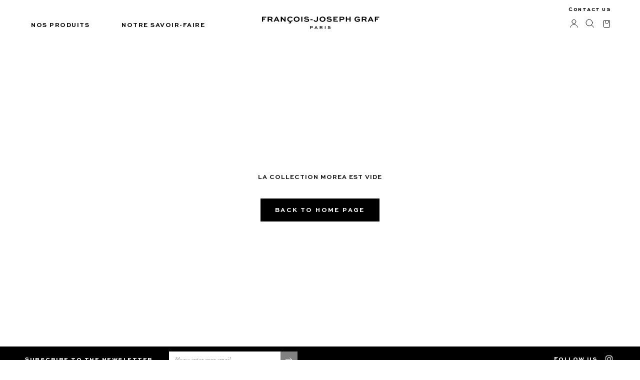

--- FILE ---
content_type: text/html; charset=utf-8
request_url: https://grafparis.com/collections/morea
body_size: 19944
content:
<!doctype html>

<html class="no-js" lang="fr">
  <head>
    <meta charset="utf-8"> 
    <meta http-equiv="X-UA-Compatible" content="IE=edge,chrome=1">
    <meta name="viewport" content="width=device-width, initial-scale=1.0, height=device-height, minimum-scale=1.0, maximum-scale=1.0">
    <meta name="theme-color" content="">

<script type="text/javascript" src="https://cdn.weglot.com/weglot.min.js"></script>
<script>
    Weglot.initialize({
        api_key: 'wg_0f68e4c668fc73b9dd56976141c91f0a7',
        switchers: [
          {
            style: {
                full_name: false,
                with_name: true,
                is_dropdown: false,
                invert_flags: false
            },
            auto_switch: true,
            auto_switch_fallback: "en",
            location: {
                target: ".Drawer__Footer-lang",
                sibling: null
            }
          },
          {
            style: {
                full_name: false,
                with_name: true,
                is_dropdown: false,
                invert_flags: false
            },
            auto_switch: true,
            auto_switch_fallback: "en",
            location: {
                target: ".Footer-lang",
                sibling: null
            }
          }
        ]
    });
</script>
    <title>
      Morea &ndash; Graf Paris
    </title><link rel="canonical" href="https://grafparis.com/collections/morea"><link rel="shortcut icon" href="//grafparis.com/cdn/shop/files/logo.screenshot_a61b5444-f22b-4547-8514-e43b261cf23a_96x.png?v=1638169379" type="image/png"><meta property="og:type" content="website">
  <meta property="og:title" content="Morea">
  <meta property="og:image" content="http://grafparis.com/cdn/shopifycloud/storefront/assets/no-image-2048-a2addb12.gif">
  <meta property="og:image:secure_url" content="https://grafparis.com/cdn/shopifycloud/storefront/assets/no-image-2048-a2addb12.gif">
  <meta property="og:image:width" content="">
  <meta property="og:image:height" content=""><meta property="og:url" content="https://grafparis.com/collections/morea">
<meta property="og:site_name" content="Graf Paris"><meta name="twitter:card" content="summary"><meta name="twitter:title" content="Morea">
  <meta name="twitter:description" content="">
  <meta name="twitter:image" content="https://grafparis.com/cdn/shopifycloud/storefront/assets/no-image-2048-a2addb12_600x600_crop_center.gif">
    <style>
  @font-face {
  font-family: Montserrat;
  font-weight: 500;
  font-style: normal;
  font-display: fallback;
  src: url("//grafparis.com/cdn/fonts/montserrat/montserrat_n5.07ef3781d9c78c8b93c98419da7ad4fbeebb6635.woff2") format("woff2"),
       url("//grafparis.com/cdn/fonts/montserrat/montserrat_n5.adf9b4bd8b0e4f55a0b203cdd84512667e0d5e4d.woff") format("woff");
}

  @font-face {
  font-family: "Nunito Sans";
  font-weight: 400;
  font-style: normal;
  font-display: fallback;
  src: url("//grafparis.com/cdn/fonts/nunito_sans/nunitosans_n4.0276fe080df0ca4e6a22d9cb55aed3ed5ba6b1da.woff2") format("woff2"),
       url("//grafparis.com/cdn/fonts/nunito_sans/nunitosans_n4.b4964bee2f5e7fd9c3826447e73afe2baad607b7.woff") format("woff");
}


  @font-face {
  font-family: "Nunito Sans";
  font-weight: 700;
  font-style: normal;
  font-display: fallback;
  src: url("//grafparis.com/cdn/fonts/nunito_sans/nunitosans_n7.25d963ed46da26098ebeab731e90d8802d989fa5.woff2") format("woff2"),
       url("//grafparis.com/cdn/fonts/nunito_sans/nunitosans_n7.d32e3219b3d2ec82285d3027bd673efc61a996c8.woff") format("woff");
}

  @font-face {
  font-family: "Nunito Sans";
  font-weight: 400;
  font-style: italic;
  font-display: fallback;
  src: url("//grafparis.com/cdn/fonts/nunito_sans/nunitosans_i4.6e408730afac1484cf297c30b0e67c86d17fc586.woff2") format("woff2"),
       url("//grafparis.com/cdn/fonts/nunito_sans/nunitosans_i4.c9b6dcbfa43622b39a5990002775a8381942ae38.woff") format("woff");
}

  @font-face {
  font-family: "Nunito Sans";
  font-weight: 700;
  font-style: italic;
  font-display: fallback;
  src: url("//grafparis.com/cdn/fonts/nunito_sans/nunitosans_i7.8c1124729eec046a321e2424b2acf328c2c12139.woff2") format("woff2"),
       url("//grafparis.com/cdn/fonts/nunito_sans/nunitosans_i7.af4cda04357273e0996d21184432bcb14651a64d.woff") format("woff");
}


  :root {
    --heading-font-family : Montserrat, sans-serif;
    --heading-font-weight : 500;
    --heading-font-style  : normal;

    --text-font-family : "Nunito Sans", sans-serif;
    --text-font-weight : 400;
    --text-font-style  : normal;

    --base-text-font-size   : 14px;
    --default-text-font-size: 14px;--background          : #ffffff;
    --background-rgb      : 255, 255, 255;
    --light-background    : #ffffff;
    --light-background-rgb: 255, 255, 255;
    --heading-color       : #1c1b1b;
    --text-color          : #1c1b1b;
    --text-color-rgb      : 28, 27, 27;
    --text-color-light    : #757575;
    --text-color-light-rgb: 117, 117, 117;
    --link-color          : #757575;
    --link-color-rgb      : 117, 117, 117;
    --border-color        : #dddddd;
    --border-color-rgb    : 221, 221, 221;

    --button-background    : #000000;
    --button-background-rgb: 0, 0, 0;
    --button-text-color    : #ffffff;

    --header-background       : #ffffff;
    --header-heading-color    : #000000;
    --header-light-text-color : #6a6a6a;
    --header-border-color     : #d9d9d9;

    --footer-background    : #000000;
    --footer-text-color    : #ffffff;
    --footer-heading-color : #ffffff;
    --footer-border-color  : #262626;

    --navigation-background      : #ffffff;
    --navigation-background-rgb  : 255, 255, 255;
    --navigation-text-color      : #000000;
    --navigation-text-color-light: rgba(0, 0, 0, 0.5);
    --navigation-border-color    : rgba(0, 0, 0, 0.25);

    --newsletter-popup-background     : #ffffff;
    --newsletter-popup-text-color     : #000000;
    --newsletter-popup-text-color-rgb : 0, 0, 0;

    --secondary-elements-background       : #ffffff;
    --secondary-elements-background-rgb   : 255, 255, 255;
    --secondary-elements-text-color       : #000000;
    --secondary-elements-text-color-light : rgba(0, 0, 0, 0.5);
    --secondary-elements-border-color     : rgba(0, 0, 0, 0.25);

    --product-sale-price-color    : #f94c43;
    --product-sale-price-color-rgb: 249, 76, 67;

    /* Products */

    --horizontal-spacing-four-products-per-row: 60px;
        --horizontal-spacing-two-products-per-row : 60px;

    --vertical-spacing-four-products-per-row: 80px;
        --vertical-spacing-two-products-per-row : 100px;

    /* Animation */
    --drawer-transition-timing: cubic-bezier(0.645, 0.045, 0.355, 1);
    --header-base-height: 80px; /* We set a default for browsers that do not support CSS variables */

    /* Cursors */
    --cursor-zoom-in-svg    : url(//grafparis.com/cdn/shop/t/24/assets/cursor-zoom-in.svg?v=170532930330058140181707144987);
    --cursor-zoom-in-2x-svg : url(//grafparis.com/cdn/shop/t/24/assets/cursor-zoom-in-2x.svg?v=56685658183649387561707144987);
  }
</style>

<script>
  // IE11 does not have support for CSS variables, so we have to polyfill them
  if (!(((window || {}).CSS || {}).supports && window.CSS.supports('(--a: 0)'))) {
    const script = document.createElement('script');
    script.type = 'text/javascript';
    script.src = 'https://cdn.jsdelivr.net/npm/css-vars-ponyfill@2';
    script.onload = function() {
      cssVars({});
    };

    document.getElementsByTagName('head')[0].appendChild(script);
  }
</script>

    <script>window.performance && window.performance.mark && window.performance.mark('shopify.content_for_header.start');</script><meta name="facebook-domain-verification" content="8naem0zvhwch92fmoaiwd3ran5a3ka">
<meta id="shopify-digital-wallet" name="shopify-digital-wallet" content="/7753531489/digital_wallets/dialog">
<link rel="alternate" type="application/atom+xml" title="Feed" href="/collections/morea.atom" />
<link rel="alternate" type="application/json+oembed" href="https://grafparis.com/collections/morea.oembed">
<script async="async" src="/checkouts/internal/preloads.js?locale=fr-FR"></script>
<script id="shopify-features" type="application/json">{"accessToken":"e995978e86f66116f32da531269e3821","betas":["rich-media-storefront-analytics"],"domain":"grafparis.com","predictiveSearch":true,"shopId":7753531489,"locale":"fr"}</script>
<script>var Shopify = Shopify || {};
Shopify.shop = "graf-paris.myshopify.com";
Shopify.locale = "fr";
Shopify.currency = {"active":"EUR","rate":"1.0"};
Shopify.country = "FR";
Shopify.theme = {"name":"Tamara Agency Fev - Nouvelles tâches ","id":164330340693,"schema_name":"Prestige","schema_version":"4.13.0","theme_store_id":855,"role":"main"};
Shopify.theme.handle = "null";
Shopify.theme.style = {"id":null,"handle":null};
Shopify.cdnHost = "grafparis.com/cdn";
Shopify.routes = Shopify.routes || {};
Shopify.routes.root = "/";</script>
<script type="module">!function(o){(o.Shopify=o.Shopify||{}).modules=!0}(window);</script>
<script>!function(o){function n(){var o=[];function n(){o.push(Array.prototype.slice.apply(arguments))}return n.q=o,n}var t=o.Shopify=o.Shopify||{};t.loadFeatures=n(),t.autoloadFeatures=n()}(window);</script>
<script id="shop-js-analytics" type="application/json">{"pageType":"collection"}</script>
<script defer="defer" async type="module" src="//grafparis.com/cdn/shopifycloud/shop-js/modules/v2/client.init-shop-cart-sync_BcDpqI9l.fr.esm.js"></script>
<script defer="defer" async type="module" src="//grafparis.com/cdn/shopifycloud/shop-js/modules/v2/chunk.common_a1Rf5Dlz.esm.js"></script>
<script defer="defer" async type="module" src="//grafparis.com/cdn/shopifycloud/shop-js/modules/v2/chunk.modal_Djra7sW9.esm.js"></script>
<script type="module">
  await import("//grafparis.com/cdn/shopifycloud/shop-js/modules/v2/client.init-shop-cart-sync_BcDpqI9l.fr.esm.js");
await import("//grafparis.com/cdn/shopifycloud/shop-js/modules/v2/chunk.common_a1Rf5Dlz.esm.js");
await import("//grafparis.com/cdn/shopifycloud/shop-js/modules/v2/chunk.modal_Djra7sW9.esm.js");

  window.Shopify.SignInWithShop?.initShopCartSync?.({"fedCMEnabled":true,"windoidEnabled":true});

</script>
<script>(function() {
  var isLoaded = false;
  function asyncLoad() {
    if (isLoaded) return;
    isLoaded = true;
    var urls = ["https:\/\/cdn.weglot.com\/weglot_script_tag.js?shop=graf-paris.myshopify.com"];
    for (var i = 0; i < urls.length; i++) {
      var s = document.createElement('script');
      s.type = 'text/javascript';
      s.async = true;
      s.src = urls[i];
      var x = document.getElementsByTagName('script')[0];
      x.parentNode.insertBefore(s, x);
    }
  };
  if(window.attachEvent) {
    window.attachEvent('onload', asyncLoad);
  } else {
    window.addEventListener('load', asyncLoad, false);
  }
})();</script>
<script id="__st">var __st={"a":7753531489,"offset":3600,"reqid":"cba59c44-4d1d-493c-a28f-0ac4f4d43224-1769096570","pageurl":"grafparis.com\/collections\/morea","u":"b1e15dd1c5c0","p":"collection","rtyp":"collection","rid":265613738081};</script>
<script>window.ShopifyPaypalV4VisibilityTracking = true;</script>
<script id="form-persister">!function(){'use strict';const t='contact',e='new_comment',n=[[t,t],['blogs',e],['comments',e],[t,'customer']],o='password',r='form_key',c=['recaptcha-v3-token','g-recaptcha-response','h-captcha-response',o],s=()=>{try{return window.sessionStorage}catch{return}},i='__shopify_v',u=t=>t.elements[r],a=function(){const t=[...n].map((([t,e])=>`form[action*='/${t}']:not([data-nocaptcha='true']) input[name='form_type'][value='${e}']`)).join(',');var e;return e=t,()=>e?[...document.querySelectorAll(e)].map((t=>t.form)):[]}();function m(t){const e=u(t);a().includes(t)&&(!e||!e.value)&&function(t){try{if(!s())return;!function(t){const e=s();if(!e)return;const n=u(t);if(!n)return;const o=n.value;o&&e.removeItem(o)}(t);const e=Array.from(Array(32),(()=>Math.random().toString(36)[2])).join('');!function(t,e){u(t)||t.append(Object.assign(document.createElement('input'),{type:'hidden',name:r})),t.elements[r].value=e}(t,e),function(t,e){const n=s();if(!n)return;const r=[...t.querySelectorAll(`input[type='${o}']`)].map((({name:t})=>t)),u=[...c,...r],a={};for(const[o,c]of new FormData(t).entries())u.includes(o)||(a[o]=c);n.setItem(e,JSON.stringify({[i]:1,action:t.action,data:a}))}(t,e)}catch(e){console.error('failed to persist form',e)}}(t)}const f=t=>{if('true'===t.dataset.persistBound)return;const e=function(t,e){const n=function(t){return'function'==typeof t.submit?t.submit:HTMLFormElement.prototype.submit}(t).bind(t);return function(){let t;return()=>{t||(t=!0,(()=>{try{e(),n()}catch(t){(t=>{console.error('form submit failed',t)})(t)}})(),setTimeout((()=>t=!1),250))}}()}(t,(()=>{m(t)}));!function(t,e){if('function'==typeof t.submit&&'function'==typeof e)try{t.submit=e}catch{}}(t,e),t.addEventListener('submit',(t=>{t.preventDefault(),e()})),t.dataset.persistBound='true'};!function(){function t(t){const e=(t=>{const e=t.target;return e instanceof HTMLFormElement?e:e&&e.form})(t);e&&m(e)}document.addEventListener('submit',t),document.addEventListener('DOMContentLoaded',(()=>{const e=a();for(const t of e)f(t);var n;n=document.body,new window.MutationObserver((t=>{for(const e of t)if('childList'===e.type&&e.addedNodes.length)for(const t of e.addedNodes)1===t.nodeType&&'FORM'===t.tagName&&a().includes(t)&&f(t)})).observe(n,{childList:!0,subtree:!0,attributes:!1}),document.removeEventListener('submit',t)}))}()}();</script>
<script integrity="sha256-4kQ18oKyAcykRKYeNunJcIwy7WH5gtpwJnB7kiuLZ1E=" data-source-attribution="shopify.loadfeatures" defer="defer" src="//grafparis.com/cdn/shopifycloud/storefront/assets/storefront/load_feature-a0a9edcb.js" crossorigin="anonymous"></script>
<script data-source-attribution="shopify.dynamic_checkout.dynamic.init">var Shopify=Shopify||{};Shopify.PaymentButton=Shopify.PaymentButton||{isStorefrontPortableWallets:!0,init:function(){window.Shopify.PaymentButton.init=function(){};var t=document.createElement("script");t.src="https://grafparis.com/cdn/shopifycloud/portable-wallets/latest/portable-wallets.fr.js",t.type="module",document.head.appendChild(t)}};
</script>
<script data-source-attribution="shopify.dynamic_checkout.buyer_consent">
  function portableWalletsHideBuyerConsent(e){var t=document.getElementById("shopify-buyer-consent"),n=document.getElementById("shopify-subscription-policy-button");t&&n&&(t.classList.add("hidden"),t.setAttribute("aria-hidden","true"),n.removeEventListener("click",e))}function portableWalletsShowBuyerConsent(e){var t=document.getElementById("shopify-buyer-consent"),n=document.getElementById("shopify-subscription-policy-button");t&&n&&(t.classList.remove("hidden"),t.removeAttribute("aria-hidden"),n.addEventListener("click",e))}window.Shopify?.PaymentButton&&(window.Shopify.PaymentButton.hideBuyerConsent=portableWalletsHideBuyerConsent,window.Shopify.PaymentButton.showBuyerConsent=portableWalletsShowBuyerConsent);
</script>
<script data-source-attribution="shopify.dynamic_checkout.cart.bootstrap">document.addEventListener("DOMContentLoaded",(function(){function t(){return document.querySelector("shopify-accelerated-checkout-cart, shopify-accelerated-checkout")}if(t())Shopify.PaymentButton.init();else{new MutationObserver((function(e,n){t()&&(Shopify.PaymentButton.init(),n.disconnect())})).observe(document.body,{childList:!0,subtree:!0})}}));
</script>
<link id="shopify-accelerated-checkout-styles" rel="stylesheet" media="screen" href="https://grafparis.com/cdn/shopifycloud/portable-wallets/latest/accelerated-checkout-backwards-compat.css" crossorigin="anonymous">
<style id="shopify-accelerated-checkout-cart">
        #shopify-buyer-consent {
  margin-top: 1em;
  display: inline-block;
  width: 100%;
}

#shopify-buyer-consent.hidden {
  display: none;
}

#shopify-subscription-policy-button {
  background: none;
  border: none;
  padding: 0;
  text-decoration: underline;
  font-size: inherit;
  cursor: pointer;
}

#shopify-subscription-policy-button::before {
  box-shadow: none;
}

      </style>

<script>window.performance && window.performance.mark && window.performance.mark('shopify.content_for_header.end');</script>
    
    <style>
      @font-face {
        font-family: "Genath-light-Italic";
        src:url(//grafparis.com/cdn/shop/t/24/assets/Genath-Light-Italic.otf?v=140993082354561118281707144987) format('opentype');

      }
      :root {
          --heading-font-family: "SweetSans";
          --text-font-family: "Genath-light";
      }
      
      @font-face {
        font-family: "Genath-light";
        src:url(//grafparis.com/cdn/shop/t/24/assets/Genath-Light.otf?v=172890964906547089561707144987) format('opentype');

      }
      @font-face {
        font-family: "SweetSans";              
        src:url(//grafparis.com/cdn/shop/t/24/assets/SweetSans-BoldSC.ttf?v=26458790327010185661707144987) format('opentype');

      } 
      
    </style>
    
    <link rel="stylesheet" href="//grafparis.com/cdn/shop/t/24/assets/theme.css?v=37579160194733515751707144987">
    <link rel="stylesheet" href="//grafparis.com/cdn/shop/t/24/assets/custom.css?v=7233707946115450051707365767">
    

    <script>// This allows to expose several variables to the global scope, to be used in scripts
      window.theme = {
        pageType: "collection",
        moneyFormat: "€{{amount_with_comma_separator}}",
        moneyWithCurrencyFormat: "€{{amount_with_comma_separator}} EUR",
        productImageSize: "natural",
        searchMode: "product",
        showPageTransition: false,
        showElementStaggering: true,
        showImageZooming: true
      };

      window.routes = {
        rootUrl: "\/",
        rootUrlWithoutSlash: '',
        cartUrl: "\/cart",
        cartAddUrl: "\/cart\/add",
        cartChangeUrl: "\/cart\/change",
        searchUrl: "\/search",
        productRecommendationsUrl: "\/recommendations\/products"
      };

      window.languages = {
        cartAddNote: "Ajouter une note",
        cartEditNote: "Editer la note",
        productImageLoadingError: "L\u0026#39;image n\u0026#39;a pas pu être chargée. Essayez de recharger la page.",
        productFormAddToCart: "Ajouter au panier",
        productFormUnavailable: "Indisponible",
        productFormSoldOut: "Rupture",
        shippingEstimatorOneResult: "1 option disponible :",
        shippingEstimatorMoreResults: "{{count}} options disponibles :",
        shippingEstimatorNoResults: "Nous ne livrons pas à cette adresse."
      };

      window.lazySizesConfig = {
        loadHidden: false,
        hFac: 0.5,
        expFactor: 2,
        ricTimeout: 150,
        lazyClass: 'Image--lazyLoad',
        loadingClass: 'Image--lazyLoading',
        loadedClass: 'Image--lazyLoaded'
      };

      document.documentElement.className = document.documentElement.className.replace('no-js', 'js');
      document.documentElement.style.setProperty('--window-height', window.innerHeight + 'px');

      // We do a quick detection of some features (we could use Modernizr but for so little...)
      (function() {
        document.documentElement.className += ((window.CSS && window.CSS.supports('(position: sticky) or (position: -webkit-sticky)')) ? ' supports-sticky' : ' no-supports-sticky');
        document.documentElement.className += (window.matchMedia('(-moz-touch-enabled: 1), (hover: none)')).matches ? ' no-supports-hover' : ' supports-hover';
      }());
    </script>

    <script src="//grafparis.com/cdn/shop/t/24/assets/lazysizes.min.js?v=174358363404432586981707144987" async></script><script src="https://polyfill-fastly.net/v3/polyfill.min.js?unknown=polyfill&features=fetch,Element.prototype.closest,Element.prototype.remove,Element.prototype.classList,Array.prototype.includes,Array.prototype.fill,Object.assign,CustomEvent,IntersectionObserver,IntersectionObserverEntry,URL" defer></script>
    <script src="//grafparis.com/cdn/shop/t/24/assets/libs.min.js?v=26178543184394469741707144987" defer></script>
    <script src="//grafparis.com/cdn/shop/t/24/assets/theme.js?v=107176821388098155841707144987" defer></script>
    <script src="//grafparis.com/cdn/shop/t/24/assets/custom.js?v=80990458761973684681707144987" defer></script>

    <script>
      (function () {
        window.onpageshow = function() {
          if (window.theme.showPageTransition) {
            var pageTransition = document.querySelector('.PageTransition');

            if (pageTransition) {
              pageTransition.style.visibility = 'visible';
              pageTransition.style.opacity = '0';
            }
          }

          // When the page is loaded from the cache, we have to reload the cart content
          document.documentElement.dispatchEvent(new CustomEvent('cart:refresh', {
            bubbles: true
          }));
        };
      })();
    </script>

    


  <script type="application/ld+json">
  {
    "@context": "http://schema.org",
    "@type": "BreadcrumbList",
  "itemListElement": [{
      "@type": "ListItem",
      "position": 1,
      "name": "Translation missing: fr.general.breadcrumb.home",
      "item": "https://grafparis.com"
    },{
          "@type": "ListItem",
          "position": 2,
          "name": "Morea",
          "item": "https://grafparis.com/collections/morea"
        }]
  }
  </script>

  
<!--Start Weglot Script-->
<script src="https://cdn.weglot.com/weglot.min.js"></script>
<script id="has-script-tags">Weglot.initialize({ api_key:"wg_0f68e4c668fc73b9dd56976141c91f0a7" });</script>
<!--End Weglot Script-->

<link href="https://monorail-edge.shopifysvc.com" rel="dns-prefetch">
<script>(function(){if ("sendBeacon" in navigator && "performance" in window) {try {var session_token_from_headers = performance.getEntriesByType('navigation')[0].serverTiming.find(x => x.name == '_s').description;} catch {var session_token_from_headers = undefined;}var session_cookie_matches = document.cookie.match(/_shopify_s=([^;]*)/);var session_token_from_cookie = session_cookie_matches && session_cookie_matches.length === 2 ? session_cookie_matches[1] : "";var session_token = session_token_from_headers || session_token_from_cookie || "";function handle_abandonment_event(e) {var entries = performance.getEntries().filter(function(entry) {return /monorail-edge.shopifysvc.com/.test(entry.name);});if (!window.abandonment_tracked && entries.length === 0) {window.abandonment_tracked = true;var currentMs = Date.now();var navigation_start = performance.timing.navigationStart;var payload = {shop_id: 7753531489,url: window.location.href,navigation_start,duration: currentMs - navigation_start,session_token,page_type: "collection"};window.navigator.sendBeacon("https://monorail-edge.shopifysvc.com/v1/produce", JSON.stringify({schema_id: "online_store_buyer_site_abandonment/1.1",payload: payload,metadata: {event_created_at_ms: currentMs,event_sent_at_ms: currentMs}}));}}window.addEventListener('pagehide', handle_abandonment_event);}}());</script>
<script id="web-pixels-manager-setup">(function e(e,d,r,n,o){if(void 0===o&&(o={}),!Boolean(null===(a=null===(i=window.Shopify)||void 0===i?void 0:i.analytics)||void 0===a?void 0:a.replayQueue)){var i,a;window.Shopify=window.Shopify||{};var t=window.Shopify;t.analytics=t.analytics||{};var s=t.analytics;s.replayQueue=[],s.publish=function(e,d,r){return s.replayQueue.push([e,d,r]),!0};try{self.performance.mark("wpm:start")}catch(e){}var l=function(){var e={modern:/Edge?\/(1{2}[4-9]|1[2-9]\d|[2-9]\d{2}|\d{4,})\.\d+(\.\d+|)|Firefox\/(1{2}[4-9]|1[2-9]\d|[2-9]\d{2}|\d{4,})\.\d+(\.\d+|)|Chrom(ium|e)\/(9{2}|\d{3,})\.\d+(\.\d+|)|(Maci|X1{2}).+ Version\/(15\.\d+|(1[6-9]|[2-9]\d|\d{3,})\.\d+)([,.]\d+|)( \(\w+\)|)( Mobile\/\w+|) Safari\/|Chrome.+OPR\/(9{2}|\d{3,})\.\d+\.\d+|(CPU[ +]OS|iPhone[ +]OS|CPU[ +]iPhone|CPU IPhone OS|CPU iPad OS)[ +]+(15[._]\d+|(1[6-9]|[2-9]\d|\d{3,})[._]\d+)([._]\d+|)|Android:?[ /-](13[3-9]|1[4-9]\d|[2-9]\d{2}|\d{4,})(\.\d+|)(\.\d+|)|Android.+Firefox\/(13[5-9]|1[4-9]\d|[2-9]\d{2}|\d{4,})\.\d+(\.\d+|)|Android.+Chrom(ium|e)\/(13[3-9]|1[4-9]\d|[2-9]\d{2}|\d{4,})\.\d+(\.\d+|)|SamsungBrowser\/([2-9]\d|\d{3,})\.\d+/,legacy:/Edge?\/(1[6-9]|[2-9]\d|\d{3,})\.\d+(\.\d+|)|Firefox\/(5[4-9]|[6-9]\d|\d{3,})\.\d+(\.\d+|)|Chrom(ium|e)\/(5[1-9]|[6-9]\d|\d{3,})\.\d+(\.\d+|)([\d.]+$|.*Safari\/(?![\d.]+ Edge\/[\d.]+$))|(Maci|X1{2}).+ Version\/(10\.\d+|(1[1-9]|[2-9]\d|\d{3,})\.\d+)([,.]\d+|)( \(\w+\)|)( Mobile\/\w+|) Safari\/|Chrome.+OPR\/(3[89]|[4-9]\d|\d{3,})\.\d+\.\d+|(CPU[ +]OS|iPhone[ +]OS|CPU[ +]iPhone|CPU IPhone OS|CPU iPad OS)[ +]+(10[._]\d+|(1[1-9]|[2-9]\d|\d{3,})[._]\d+)([._]\d+|)|Android:?[ /-](13[3-9]|1[4-9]\d|[2-9]\d{2}|\d{4,})(\.\d+|)(\.\d+|)|Mobile Safari.+OPR\/([89]\d|\d{3,})\.\d+\.\d+|Android.+Firefox\/(13[5-9]|1[4-9]\d|[2-9]\d{2}|\d{4,})\.\d+(\.\d+|)|Android.+Chrom(ium|e)\/(13[3-9]|1[4-9]\d|[2-9]\d{2}|\d{4,})\.\d+(\.\d+|)|Android.+(UC? ?Browser|UCWEB|U3)[ /]?(15\.([5-9]|\d{2,})|(1[6-9]|[2-9]\d|\d{3,})\.\d+)\.\d+|SamsungBrowser\/(5\.\d+|([6-9]|\d{2,})\.\d+)|Android.+MQ{2}Browser\/(14(\.(9|\d{2,})|)|(1[5-9]|[2-9]\d|\d{3,})(\.\d+|))(\.\d+|)|K[Aa][Ii]OS\/(3\.\d+|([4-9]|\d{2,})\.\d+)(\.\d+|)/},d=e.modern,r=e.legacy,n=navigator.userAgent;return n.match(d)?"modern":n.match(r)?"legacy":"unknown"}(),u="modern"===l?"modern":"legacy",c=(null!=n?n:{modern:"",legacy:""})[u],f=function(e){return[e.baseUrl,"/wpm","/b",e.hashVersion,"modern"===e.buildTarget?"m":"l",".js"].join("")}({baseUrl:d,hashVersion:r,buildTarget:u}),m=function(e){var d=e.version,r=e.bundleTarget,n=e.surface,o=e.pageUrl,i=e.monorailEndpoint;return{emit:function(e){var a=e.status,t=e.errorMsg,s=(new Date).getTime(),l=JSON.stringify({metadata:{event_sent_at_ms:s},events:[{schema_id:"web_pixels_manager_load/3.1",payload:{version:d,bundle_target:r,page_url:o,status:a,surface:n,error_msg:t},metadata:{event_created_at_ms:s}}]});if(!i)return console&&console.warn&&console.warn("[Web Pixels Manager] No Monorail endpoint provided, skipping logging."),!1;try{return self.navigator.sendBeacon.bind(self.navigator)(i,l)}catch(e){}var u=new XMLHttpRequest;try{return u.open("POST",i,!0),u.setRequestHeader("Content-Type","text/plain"),u.send(l),!0}catch(e){return console&&console.warn&&console.warn("[Web Pixels Manager] Got an unhandled error while logging to Monorail."),!1}}}}({version:r,bundleTarget:l,surface:e.surface,pageUrl:self.location.href,monorailEndpoint:e.monorailEndpoint});try{o.browserTarget=l,function(e){var d=e.src,r=e.async,n=void 0===r||r,o=e.onload,i=e.onerror,a=e.sri,t=e.scriptDataAttributes,s=void 0===t?{}:t,l=document.createElement("script"),u=document.querySelector("head"),c=document.querySelector("body");if(l.async=n,l.src=d,a&&(l.integrity=a,l.crossOrigin="anonymous"),s)for(var f in s)if(Object.prototype.hasOwnProperty.call(s,f))try{l.dataset[f]=s[f]}catch(e){}if(o&&l.addEventListener("load",o),i&&l.addEventListener("error",i),u)u.appendChild(l);else{if(!c)throw new Error("Did not find a head or body element to append the script");c.appendChild(l)}}({src:f,async:!0,onload:function(){if(!function(){var e,d;return Boolean(null===(d=null===(e=window.Shopify)||void 0===e?void 0:e.analytics)||void 0===d?void 0:d.initialized)}()){var d=window.webPixelsManager.init(e)||void 0;if(d){var r=window.Shopify.analytics;r.replayQueue.forEach((function(e){var r=e[0],n=e[1],o=e[2];d.publishCustomEvent(r,n,o)})),r.replayQueue=[],r.publish=d.publishCustomEvent,r.visitor=d.visitor,r.initialized=!0}}},onerror:function(){return m.emit({status:"failed",errorMsg:"".concat(f," has failed to load")})},sri:function(e){var d=/^sha384-[A-Za-z0-9+/=]+$/;return"string"==typeof e&&d.test(e)}(c)?c:"",scriptDataAttributes:o}),m.emit({status:"loading"})}catch(e){m.emit({status:"failed",errorMsg:(null==e?void 0:e.message)||"Unknown error"})}}})({shopId: 7753531489,storefrontBaseUrl: "https://grafparis.com",extensionsBaseUrl: "https://extensions.shopifycdn.com/cdn/shopifycloud/web-pixels-manager",monorailEndpoint: "https://monorail-edge.shopifysvc.com/unstable/produce_batch",surface: "storefront-renderer",enabledBetaFlags: ["2dca8a86"],webPixelsConfigList: [{"id":"354943317","configuration":"{\"pixel_id\":\"1355698838216628\",\"pixel_type\":\"facebook_pixel\",\"metaapp_system_user_token\":\"-\"}","eventPayloadVersion":"v1","runtimeContext":"OPEN","scriptVersion":"ca16bc87fe92b6042fbaa3acc2fbdaa6","type":"APP","apiClientId":2329312,"privacyPurposes":["ANALYTICS","MARKETING","SALE_OF_DATA"],"dataSharingAdjustments":{"protectedCustomerApprovalScopes":["read_customer_address","read_customer_email","read_customer_name","read_customer_personal_data","read_customer_phone"]}},{"id":"shopify-app-pixel","configuration":"{}","eventPayloadVersion":"v1","runtimeContext":"STRICT","scriptVersion":"0450","apiClientId":"shopify-pixel","type":"APP","privacyPurposes":["ANALYTICS","MARKETING"]},{"id":"shopify-custom-pixel","eventPayloadVersion":"v1","runtimeContext":"LAX","scriptVersion":"0450","apiClientId":"shopify-pixel","type":"CUSTOM","privacyPurposes":["ANALYTICS","MARKETING"]}],isMerchantRequest: false,initData: {"shop":{"name":"Graf Paris","paymentSettings":{"currencyCode":"EUR"},"myshopifyDomain":"graf-paris.myshopify.com","countryCode":"FR","storefrontUrl":"https:\/\/grafparis.com"},"customer":null,"cart":null,"checkout":null,"productVariants":[],"purchasingCompany":null},},"https://grafparis.com/cdn","fcfee988w5aeb613cpc8e4bc33m6693e112",{"modern":"","legacy":""},{"shopId":"7753531489","storefrontBaseUrl":"https:\/\/grafparis.com","extensionBaseUrl":"https:\/\/extensions.shopifycdn.com\/cdn\/shopifycloud\/web-pixels-manager","surface":"storefront-renderer","enabledBetaFlags":"[\"2dca8a86\"]","isMerchantRequest":"false","hashVersion":"fcfee988w5aeb613cpc8e4bc33m6693e112","publish":"custom","events":"[[\"page_viewed\",{}],[\"collection_viewed\",{\"collection\":{\"id\":\"265613738081\",\"title\":\"Morea\",\"productVariants\":[]}}]]"});</script><script>
  window.ShopifyAnalytics = window.ShopifyAnalytics || {};
  window.ShopifyAnalytics.meta = window.ShopifyAnalytics.meta || {};
  window.ShopifyAnalytics.meta.currency = 'EUR';
  var meta = {"products":[],"page":{"pageType":"collection","resourceType":"collection","resourceId":265613738081,"requestId":"cba59c44-4d1d-493c-a28f-0ac4f4d43224-1769096570"}};
  for (var attr in meta) {
    window.ShopifyAnalytics.meta[attr] = meta[attr];
  }
</script>
<script class="analytics">
  (function () {
    var customDocumentWrite = function(content) {
      var jquery = null;

      if (window.jQuery) {
        jquery = window.jQuery;
      } else if (window.Checkout && window.Checkout.$) {
        jquery = window.Checkout.$;
      }

      if (jquery) {
        jquery('body').append(content);
      }
    };

    var hasLoggedConversion = function(token) {
      if (token) {
        return document.cookie.indexOf('loggedConversion=' + token) !== -1;
      }
      return false;
    }

    var setCookieIfConversion = function(token) {
      if (token) {
        var twoMonthsFromNow = new Date(Date.now());
        twoMonthsFromNow.setMonth(twoMonthsFromNow.getMonth() + 2);

        document.cookie = 'loggedConversion=' + token + '; expires=' + twoMonthsFromNow;
      }
    }

    var trekkie = window.ShopifyAnalytics.lib = window.trekkie = window.trekkie || [];
    if (trekkie.integrations) {
      return;
    }
    trekkie.methods = [
      'identify',
      'page',
      'ready',
      'track',
      'trackForm',
      'trackLink'
    ];
    trekkie.factory = function(method) {
      return function() {
        var args = Array.prototype.slice.call(arguments);
        args.unshift(method);
        trekkie.push(args);
        return trekkie;
      };
    };
    for (var i = 0; i < trekkie.methods.length; i++) {
      var key = trekkie.methods[i];
      trekkie[key] = trekkie.factory(key);
    }
    trekkie.load = function(config) {
      trekkie.config = config || {};
      trekkie.config.initialDocumentCookie = document.cookie;
      var first = document.getElementsByTagName('script')[0];
      var script = document.createElement('script');
      script.type = 'text/javascript';
      script.onerror = function(e) {
        var scriptFallback = document.createElement('script');
        scriptFallback.type = 'text/javascript';
        scriptFallback.onerror = function(error) {
                var Monorail = {
      produce: function produce(monorailDomain, schemaId, payload) {
        var currentMs = new Date().getTime();
        var event = {
          schema_id: schemaId,
          payload: payload,
          metadata: {
            event_created_at_ms: currentMs,
            event_sent_at_ms: currentMs
          }
        };
        return Monorail.sendRequest("https://" + monorailDomain + "/v1/produce", JSON.stringify(event));
      },
      sendRequest: function sendRequest(endpointUrl, payload) {
        // Try the sendBeacon API
        if (window && window.navigator && typeof window.navigator.sendBeacon === 'function' && typeof window.Blob === 'function' && !Monorail.isIos12()) {
          var blobData = new window.Blob([payload], {
            type: 'text/plain'
          });

          if (window.navigator.sendBeacon(endpointUrl, blobData)) {
            return true;
          } // sendBeacon was not successful

        } // XHR beacon

        var xhr = new XMLHttpRequest();

        try {
          xhr.open('POST', endpointUrl);
          xhr.setRequestHeader('Content-Type', 'text/plain');
          xhr.send(payload);
        } catch (e) {
          console.log(e);
        }

        return false;
      },
      isIos12: function isIos12() {
        return window.navigator.userAgent.lastIndexOf('iPhone; CPU iPhone OS 12_') !== -1 || window.navigator.userAgent.lastIndexOf('iPad; CPU OS 12_') !== -1;
      }
    };
    Monorail.produce('monorail-edge.shopifysvc.com',
      'trekkie_storefront_load_errors/1.1',
      {shop_id: 7753531489,
      theme_id: 164330340693,
      app_name: "storefront",
      context_url: window.location.href,
      source_url: "//grafparis.com/cdn/s/trekkie.storefront.1bbfab421998800ff09850b62e84b8915387986d.min.js"});

        };
        scriptFallback.async = true;
        scriptFallback.src = '//grafparis.com/cdn/s/trekkie.storefront.1bbfab421998800ff09850b62e84b8915387986d.min.js';
        first.parentNode.insertBefore(scriptFallback, first);
      };
      script.async = true;
      script.src = '//grafparis.com/cdn/s/trekkie.storefront.1bbfab421998800ff09850b62e84b8915387986d.min.js';
      first.parentNode.insertBefore(script, first);
    };
    trekkie.load(
      {"Trekkie":{"appName":"storefront","development":false,"defaultAttributes":{"shopId":7753531489,"isMerchantRequest":null,"themeId":164330340693,"themeCityHash":"14373565125569304808","contentLanguage":"fr","currency":"EUR","eventMetadataId":"1e2ff291-963e-431e-8724-42102cafac0a"},"isServerSideCookieWritingEnabled":true,"monorailRegion":"shop_domain","enabledBetaFlags":["65f19447"]},"Session Attribution":{},"S2S":{"facebookCapiEnabled":true,"source":"trekkie-storefront-renderer","apiClientId":580111}}
    );

    var loaded = false;
    trekkie.ready(function() {
      if (loaded) return;
      loaded = true;

      window.ShopifyAnalytics.lib = window.trekkie;

      var originalDocumentWrite = document.write;
      document.write = customDocumentWrite;
      try { window.ShopifyAnalytics.merchantGoogleAnalytics.call(this); } catch(error) {};
      document.write = originalDocumentWrite;

      window.ShopifyAnalytics.lib.page(null,{"pageType":"collection","resourceType":"collection","resourceId":265613738081,"requestId":"cba59c44-4d1d-493c-a28f-0ac4f4d43224-1769096570","shopifyEmitted":true});

      var match = window.location.pathname.match(/checkouts\/(.+)\/(thank_you|post_purchase)/)
      var token = match? match[1]: undefined;
      if (!hasLoggedConversion(token)) {
        setCookieIfConversion(token);
        window.ShopifyAnalytics.lib.track("Viewed Product Category",{"currency":"EUR","category":"Collection: morea","collectionName":"morea","collectionId":265613738081,"nonInteraction":true},undefined,undefined,{"shopifyEmitted":true});
      }
    });


        var eventsListenerScript = document.createElement('script');
        eventsListenerScript.async = true;
        eventsListenerScript.src = "//grafparis.com/cdn/shopifycloud/storefront/assets/shop_events_listener-3da45d37.js";
        document.getElementsByTagName('head')[0].appendChild(eventsListenerScript);

})();</script>
  <script>
  if (!window.ga || (window.ga && typeof window.ga !== 'function')) {
    window.ga = function ga() {
      (window.ga.q = window.ga.q || []).push(arguments);
      if (window.Shopify && window.Shopify.analytics && typeof window.Shopify.analytics.publish === 'function') {
        window.Shopify.analytics.publish("ga_stub_called", {}, {sendTo: "google_osp_migration"});
      }
      console.error("Shopify's Google Analytics stub called with:", Array.from(arguments), "\nSee https://help.shopify.com/manual/promoting-marketing/pixels/pixel-migration#google for more information.");
    };
    if (window.Shopify && window.Shopify.analytics && typeof window.Shopify.analytics.publish === 'function') {
      window.Shopify.analytics.publish("ga_stub_initialized", {}, {sendTo: "google_osp_migration"});
    }
  }
</script>
<script
  defer
  src="https://grafparis.com/cdn/shopifycloud/perf-kit/shopify-perf-kit-3.0.4.min.js"
  data-application="storefront-renderer"
  data-shop-id="7753531489"
  data-render-region="gcp-us-east1"
  data-page-type="collection"
  data-theme-instance-id="164330340693"
  data-theme-name="Prestige"
  data-theme-version="4.13.0"
  data-monorail-region="shop_domain"
  data-resource-timing-sampling-rate="10"
  data-shs="true"
  data-shs-beacon="true"
  data-shs-export-with-fetch="true"
  data-shs-logs-sample-rate="1"
  data-shs-beacon-endpoint="https://grafparis.com/api/collect"
></script>
</head><body class="prestige--v4 features--heading-small features--heading-uppercase features--show-button-transition features--show-image-zooming features--show-element-staggering  template-collection">
    <a class="PageSkipLink u-visually-hidden" href="#main">Aller au contenu</a>
    <span class="LoadingBar"></span>
    <div class="PageOverlay"></div><div id="shopify-section-popup" class="shopify-section"></div>
    <div id="shopify-section-sidebar-menu" class="shopify-section"><section id="sidebar-menu" class="SidebarMenu Drawer Drawer--small Drawer--fromLeft" aria-hidden="true" data-section-id="sidebar-menu" data-section-type="sidebar-menu">
    <header class="Drawer__Header" data-drawer-animated-left>
      <button class="Drawer__Close Close--sidebarMenu Icon-Wrapper--clickable" data-action="close-drawer" data-drawer-id="sidebar-menu" aria-label="Fermer la navigation"><svg class="Icon Icon--close" role="presentation" viewBox="0 0 16 14">
      <path d="M15 0L1 14m14 0L1 0" stroke="currentColor" fill="none" fill-rule="evenodd"></path>
    </svg></button>
    </header>

    <div class="Drawer__Content">
      <div class="Drawer__Main" data-drawer-animated-left data-scrollable>
        <div class="Drawer__Container">
          <nav class="SidebarMenu__Nav SidebarMenu__Nav--primary" aria-label="Navigation latérale"><div class="Collapsible "><button class="Collapsible__Button Heading u-h6" data-action="toggle-collapsible" aria-expanded="false">NOS PRODUITS<span class="Collapsible__Plus"><svg width="9" height="15" viewBox="0 0 9 15" fill="none" xmlns="http://www.w3.org/2000/svg">
<path d="M1 1L8 7.5L1 14" stroke="black" stroke-linecap="square"/>
</svg>
</span>
                  </button>

                  <div class="Collapsible__Inner Collapsible__Inner--second">
                    <div class="Collapsible__Content"><div class="Collapsible Collapsible__child"><button class="Collapsible__Button Heading Text--subdued Link--primary u-h7" data-action="toggle-collapsible" aria-expanded="false">SACS<span class="Collapsible__Plus position__plus"><svg width="9" height="6" viewBox="0 0 9 6" fill="none" xmlns="http://www.w3.org/2000/svg">
    <path d="M7.5 1.5L4.5 4.5L1.5 1.5" stroke="black" stroke-linecap="square"/>
</svg>
    </span>
                            </button>

                            <div class="Collapsible__Inner">
                              <div class="Collapsible__Content">
                                <ul class="Linklist Linklist--bordered Linklist--spacingLoose"><li class="Linklist__Item">
                                      <a href="/collections/sacs" class="Text--subdued Link Link--primary">Les grands sacs</a>
                                    </li><li class="Linklist__Item">
                                      <a href="/collections/petits-sacs" class="Text--subdued Link Link--primary">Les petits sacs</a>
                                    </li><li class="Linklist__Item">
                                      <a href="/collections/pieces-uniques" class="Text--subdued Link Link--primary">Les pièces uniques</a>
                                    </li><li class="Linklist__Item">
                                      <a href="/collections/tous-les-sacs" class="Text--subdued Link Link--primary">Tous nos sacs </a>
                                    </li></ul>
                              </div>
                            </div></div><div class="Collapsible Collapsible__child"><button class="Collapsible__Button Heading Text--subdued Link--primary u-h7" data-action="toggle-collapsible" aria-expanded="false">POCHETTES<span class="Collapsible__Plus position__plus"><svg width="9" height="6" viewBox="0 0 9 6" fill="none" xmlns="http://www.w3.org/2000/svg">
    <path d="M7.5 1.5L4.5 4.5L1.5 1.5" stroke="black" stroke-linecap="square"/>
</svg>
    </span>
                            </button>

                            <div class="Collapsible__Inner">
                              <div class="Collapsible__Content">
                                <ul class="Linklist Linklist--bordered Linklist--spacingLoose"><li class="Linklist__Item">
                                      <a href="/collections/pochettes" class="Text--subdued Link Link--primary">Les pochettes en cuir</a>
                                    </li><li class="Linklist__Item">
                                      <a href="/collections/les-pochettes-brodees" class="Text--subdued Link Link--primary">Les pochettes brodées</a>
                                    </li><li class="Linklist__Item">
                                      <a href="/collections/pochettes-les-pieces-uniques" class="Text--subdued Link Link--primary">Les pièces uniques</a>
                                    </li><li class="Linklist__Item">
                                      <a href="/collections/toutes-les-pochettes" class="Text--subdued Link Link--primary">Toutes nos pochettes </a>
                                    </li></ul>
                              </div>
                            </div></div></div>
                  </div></div><div class="Collapsible "><a href="/pages/savoir-faire-page" class="Collapsible__Button Heading Link Link--primary u-h6">NOTRE SAVOIR-FAIRE</a></div></nav>
        </div>
      </div><aside class="Drawer__Footer " data-drawer-animated-bottom><nav class="SidebarMenu__Nav SidebarMenu__Nav--secondary Drawer__Footer-block">
          <ul class="Linklist Linklist--spacingLoose"><li class="Linklist__Item">
                <a href="/pages/nous-contacter" class="Text--subdued Link Link--primary">Nous contacter</a>
              </li><li class="Linklist__Item">
                <a href="/pages/politique-d-expedition" class="Text--subdued Link Link--primary">Conditions expédition </a>
              </li><li class="Linklist__Item">
                <a href="/pages/politique-de-remboursement" class="Text--subdued Link Link--primary">Retour et échanges  </a>
              </li><li class="Linklist__Item">
                <a href="https://grafparis.com/account" class="Text--subdued Link Link--primary">Mon Compte</a>
              </li><li class="Linklist__Item">
                <a href="https://decoration.grafparis.com/" class="Text--subdued Link Link--primary">Décoration François-Joseph Graf</a>
              </li></ul>
        </nav>
 <div class="Drawer__Footer-lang"></div>
        </aside></div>
</section>

</div>
<div id="sidebar-cart" class="Drawer Drawer--fromRight" aria-hidden="true" data-section-id="cart" data-section-type="cart" data-section-settings='{
  "type": "drawer",
  "itemCount": 0,
  "drawer": true,
  "hasShippingEstimator": false
}'>
  <div class="Drawer__Header Drawer__Header--bordered Drawer__Container">
      <span class="Drawer__Title Heading u-h4">Votre Panier</span>

      <button class="Drawer__Close Icon-Wrapper--clickable" data-action="close-drawer" data-drawer-id="sidebar-cart" aria-label="Fermer le panier"><svg class="Icon Icon--close" role="presentation" viewBox="0 0 16 14">
      <path d="M15 0L1 14m14 0L1 0" stroke="currentColor" fill="none" fill-rule="evenodd"></path>
    </svg></button>
  </div>

  <form class="Cart Drawer__Content" action="/cart" method="POST" novalidate>
    <div class="Drawer__Main" data-scrollable><p class="Cart__Empty Heading u-h5">Votre panier est vide</p></div></form>
</div>
<div class="PageContainer">
      <div id="shopify-section-announcement" class="shopify-section"></div>
      <div id="shopify-section-header" class="shopify-section shopify-section--header"><div id="Search" class="Search" aria-hidden="true">
  <div class="Search__Inner">
    <div class="Search__SearchBar">
      <form action="/search" name="GET" role="search" class="Search__Form">
        <div class="Search__InputIconWrapper">
          <span class="hidden-tablet-and-up"><svg class="Icon Icon--search" role="presentation" viewBox="0 0 18 17">
      <g transform="translate(1 1)" stroke="currentColor" fill="none" fill-rule="evenodd" stroke-linecap="square">
        <path d="M16 16l-5.0752-5.0752"></path>
        <circle cx="6.4" cy="6.4" r="6.4"></circle>
      </g>
    </svg></span>
          <span class="hidden-phone"><svg class="Icon Icon--search-desktop" role="presentation" viewBox="0 0 21 21">
      <g transform="translate(1 1)" stroke="currentColor" stroke-width="2" fill="none" fill-rule="evenodd" stroke-linecap="square">
        <path d="M18 18l-5.7096-5.7096"></path>
        <circle cx="7.2" cy="7.2" r="7.2"></circle>
      </g>
    </svg></span>
        </div>

        <input type="search" class="Search__Input Heading" name="q" autocomplete="off" autocorrect="off" autocapitalize="off" aria-label="Recherche..." placeholder="Recherche..." autofocus>
        <input type="hidden" name="type" value="product">
      </form>

      <button class="Search__Close Link Link--primary" data-action="close-search" aria-label="Fermer la recherche"><svg class="Icon Icon--close" role="presentation" viewBox="0 0 16 14">
      <path d="M15 0L1 14m14 0L1 0" stroke="currentColor" fill="none" fill-rule="evenodd"></path>
    </svg></button>
    </div>

    <div class="Search__Results" aria-hidden="true"></div>
  </div>
</div><header id="section-header"
  class="Header Header--inline   Header--withIcons"
  data-section-id="header" data-section-type="header" data-section-settings='{
"navigationStyle": "inline",
"hasTransparentHeader": false,
"isSticky": true
}'
  role="banner">
  <div class="Header__Wrapper">
    <div class="Header__FlexItem Header__FlexItem--fill">
      <button
        class="Header__Icon Menu__Icon-open Icon-Wrapper Icon-Wrapper--clickable hidden-desk"
        aria-expanded="false" data-action="open-drawer" data-drawer-id="sidebar-menu"
        aria-label="Ouvrir la navigation">

        <span class="icon-menu hidden-tablet-and-up"><svg class="Icon Icon--nav" role="presentation" viewBox="0 0 20 14">
      <path d="M0 14v-1h20v1H0zm0-7.5h20v1H0v-1zM0 0h20v1H0V0z" fill="currentColor"></path>
    </svg></span>
        <span class="icon-menu hidden-phone"><svg class="Icon Icon--nav-desktop" role="presentation" viewBox="0 0 24 16">
      <path d="M0 15.985v-2h24v2H0zm0-9h24v2H0v-2zm0-7h24v2H0v-2z" fill="currentColor"></path>
    </svg></span>
      </button>
      <button
        class="Menu__Icon-close">
        <span class="icon-close-hide"><svg class="Icon Icon--close" role="presentation" viewBox="0 0 16 14">
      <path d="M15 0L1 14m14 0L1 0" stroke="currentColor" fill="none" fill-rule="evenodd"></path>
    </svg></span>
      </button><nav class="Header__MainNav hidden-pocket hidden-lap" aria-label="Navigation principale">
        <ul class="HorizontalList HorizontalList--spacingExtraLoose"><li class="HorizontalList__Item " aria-haspopup="true" >
      <a href="#" class="Heading u-h6 heading__item nav__items">NOS PRODUITS</a><div class="MegaMenu  " aria-hidden="true" >
      <div class="MegaMenu__Inner"><div class="MegaMenu__Item MegaMenu__Item--fit">
            <a href="/collections/tous-les-sacs" class="MegaMenu__Title Heading Text--subdued u-h7">SACS</a><ul class="Linklist"><li class="Linklist__Item">
                    <a href="/collections/sacs" class="Link Link--secondary">Les grands sacs</a>
                  </li><li class="Linklist__Item">
                    <a href="/collections/petits-sacs" class="Link Link--secondary">Les petits sacs</a>
                  </li><li class="Linklist__Item">
                    <a href="/collections/pieces-uniques" class="Link Link--secondary">Les pièces uniques</a>
                  </li><li class="Linklist__Item">
                    <a href="/collections/tous-les-sacs" class="Link Link--secondary">Tous nos sacs </a>
                  </li></ul></div><div class="MegaMenu__Item MegaMenu__Item--fit">
            <a href="/collections/toutes-les-pochettes" class="MegaMenu__Title Heading Text--subdued u-h7">POCHETTES</a><ul class="Linklist"><li class="Linklist__Item">
                    <a href="/collections/pochettes" class="Link Link--secondary">Les pochettes en cuir</a>
                  </li><li class="Linklist__Item">
                    <a href="/collections/les-pochettes-brodees" class="Link Link--secondary">Les pochettes brodées</a>
                  </li><li class="Linklist__Item">
                    <a href="/collections/pochettes-les-pieces-uniques" class="Link Link--secondary">Les pièces uniques</a>
                  </li><li class="Linklist__Item">
                    <a href="/collections/toutes-les-pochettes" class="Link Link--secondary">Toutes nos pochettes </a>
                  </li></ul></div>
            <div class="MegaMenu__Item MegaMenu__Item--image"><div class="MegaMenu__Push "><a class="MegaMenu__PushLink" href="/collections/hotel-la-mirande-avignon"><div class="MegaMenu__PushImageWrapper AspectRatio" style="background: url(//grafparis.com/cdn/shop/files/JP25468_copie_cbaf4b09-bb64-48f3-8c36-54d20813f962_1x1.png.jpg?v=1748851593); max-width: 370px; --aspect-ratio: 0.9986789960369881">
                    <img class="Image--lazyLoad Image--fadeIn"
                        data-src="//grafparis.com/cdn/shop/files/JP25468_copie_cbaf4b09-bb64-48f3-8c36-54d20813f962_370x230@2x.png?v=1748851593"
                        alt="">

                    <span class="Image__Loader"></span>
                  </div>

                  <div class="MegaMenu__Image--info"><p class="MegaMenu__PushHeading Heading u-h6">La Mirande*****</p><p class="MegaMenu__PushSubHeading Heading Text--subdued u-h7">Avignon</p></div></a></div><div class="MegaMenu__Push "><a class="MegaMenu__PushLink" href="/collections/cabas-paramecie-homme"><div class="MegaMenu__PushImageWrapper AspectRatio" style="background: url(//grafparis.com/cdn/shop/files/JP19232_copie_a045edc1-2f70-4533-8dd1-a3fdb7688c07_1x1.png.jpg?v=1706524865); max-width: 370px; --aspect-ratio: 1.0">
                    <img class="Image--lazyLoad Image--fadeIn"
                        data-src="//grafparis.com/cdn/shop/files/JP19232_copie_a045edc1-2f70-4533-8dd1-a3fdb7688c07_370x230@2x.png?v=1706524865"
                        alt="">

                    <span class="Image__Loader"></span>
                  </div>

                  <div class="MegaMenu__Image--info"><p class="MegaMenu__PushHeading Heading u-h6">Les cabas Homme</p><p class="MegaMenu__PushSubHeading Heading Text--subdued u-h7">Paramécie Homme</p></div></a></div></div>            
          
        
      </div>
    </div>

    <div class="DropdownMenu" aria-hidden="true">
      <ul class="Linklist"><li class="Linklist__Item" aria-haspopup="true" >
          <a href="/collections/tous-les-sacs" class="Link Link--secondary link__item">SACS <svg class="Icon Icon--select-arrow-right" role="presentation" viewBox="0 0 11 18">
      <path d="M1.5 1.5l8 7.5-8 7.5" stroke-width="2" stroke="currentColor" fill="none" fill-rule="evenodd" stroke-linecap="square"></path>
    </svg></a><div class="DropdownMenu" aria-hidden="true">
            <ul class="Linklist"><li class="Linklist__Item">
                <a href="/collections/sacs" class="Link Link--secondary link__item">Les grands sacs</a>
              </li><li class="Linklist__Item">
                <a href="/collections/petits-sacs" class="Link Link--secondary link__item">Les petits sacs</a>
              </li><li class="Linklist__Item">
                <a href="/collections/pieces-uniques" class="Link Link--secondary link__item">Les pièces uniques</a>
              </li><li class="Linklist__Item">
                <a href="/collections/tous-les-sacs" class="Link Link--secondary link__item">Tous nos sacs </a>
              </li></ul>
          </div></li><li class="Linklist__Item" aria-haspopup="true" >
          <a href="/collections/toutes-les-pochettes" class="Link Link--secondary link__item">POCHETTES <svg class="Icon Icon--select-arrow-right" role="presentation" viewBox="0 0 11 18">
      <path d="M1.5 1.5l8 7.5-8 7.5" stroke-width="2" stroke="currentColor" fill="none" fill-rule="evenodd" stroke-linecap="square"></path>
    </svg></a><div class="DropdownMenu" aria-hidden="true">
            <ul class="Linklist"><li class="Linklist__Item">
                <a href="/collections/pochettes" class="Link Link--secondary link__item">Les pochettes en cuir</a>
              </li><li class="Linklist__Item">
                <a href="/collections/les-pochettes-brodees" class="Link Link--secondary link__item">Les pochettes brodées</a>
              </li><li class="Linklist__Item">
                <a href="/collections/pochettes-les-pieces-uniques" class="Link Link--secondary link__item">Les pièces uniques</a>
              </li><li class="Linklist__Item">
                <a href="/collections/toutes-les-pochettes" class="Link Link--secondary link__item">Toutes nos pochettes </a>
              </li></ul>
          </div></li></ul>
    </div></li><li class="HorizontalList__Item " >
      <a href="/pages/savoir-faire-page" class="Heading u-h6 heading__item nav__items">NOTRE SAVOIR-FAIRE</a></li></ul>
    </nav></div><div class="Header__FlexItem Header__FlexItem--logo"><div class="Header__Logo"><a href="/" class="Header__LogoLink">
        <div class="logo__svg logo-svg__desktop"><svg width="237" height="31" viewbox="0 0 237 31" fill="none" xmlns="http://www.w3.org/2000/svg">
<path d="M4.19809 14.366V10.2226H8.07042V8.36262H4.19809V6.36653H10.5609V4.4914H1.90039V14.366H4.19809Z" fill="black"></path>
<path d="M15.6558 14.366V10.7368H18.773L20.8939 14.366H23.529L21.0707 10.389C22.3561 9.8597 23.1916 8.87677 23.1916 7.60653C23.1916 6.82018 22.8702 6.10945 22.3239 5.56506C21.6491 4.8997 20.669 4.4914 19.1747 4.4914H13.3581V14.366H15.6558ZM19.255 6.32116C19.6728 6.32116 20.1387 6.36653 20.5083 6.74457C20.7493 6.9714 20.8778 7.27384 20.8778 7.60653C20.8778 8.36262 20.2191 8.90701 19.4157 8.90701H15.6558V6.32116H19.255Z" fill="black"></path>
<path d="M25.2366 14.366H27.6628L28.6108 12.2792H33.4633L34.4274 14.366H36.95L32.0815 4.4914H30.1051L25.2366 14.366ZM30.9889 7.07726H31.0853L32.676 10.5704H29.3982L30.9889 7.07726Z" fill="black"></path>
<path d="M46.9431 4.4914V10.6158H46.927L41.5764 4.4914H39.6001V14.366H41.9139V8.25677H41.9299L47.2644 14.366H49.2568V4.4914H46.9431Z" fill="black"></path>
<path d="M62.1374 11.2358C61.2216 12.0977 59.8879 12.8085 58.4579 12.8085C56.2888 12.8085 54.8909 11.2963 54.8909 9.43628C54.8909 7.5914 56.2566 6.06409 58.3776 6.06409C59.5023 6.06409 60.852 6.54799 61.8161 7.33433L63.2622 5.91287C62.0089 4.8997 60.1129 4.18896 58.1848 4.18896C54.7944 4.18896 52.4807 6.57823 52.4807 9.42116C52.4807 12.0221 54.3285 14.1846 57.2207 14.5929L56.8833 15.228L57.0921 15.6665C57.1885 15.6363 57.3332 15.6212 57.4617 15.6212C57.7509 15.6212 58.4097 15.7119 58.4097 16.1202C58.4097 16.4377 58.008 16.6192 57.3492 16.6192C56.8029 16.6192 56.2245 16.4982 55.6139 16.4075L55.3086 17.4812C56.0477 17.6475 56.7547 17.7987 57.526 17.7987C59.1488 17.7987 60.2896 17.1485 60.2896 16.2109C60.2896 15.3187 59.2934 14.9558 58.5543 14.8499L58.6507 14.6534C60.7556 14.5626 62.4588 13.6402 63.5996 12.6421L62.1374 11.2358Z" fill="black"></path>
<path d="M65.3816 9.40604C65.3816 12.3397 67.9846 14.6685 71.3106 14.6685C74.6367 14.6685 77.3039 12.3397 77.3039 9.40604C77.3039 6.53287 74.6367 4.18896 71.3106 4.18896C67.9846 4.18896 65.3816 6.53287 65.3816 9.40604ZM67.7918 9.40604C67.7918 7.57628 69.3343 6.06409 71.3106 6.06409C73.3191 6.06409 74.8938 7.57628 74.8938 9.40604C74.8938 11.266 73.3191 12.8085 71.3106 12.8085C69.3343 12.8085 67.7918 11.266 67.7918 9.40604Z" fill="black"></path>
<path d="M82.7985 14.366V4.4914H80.5008V14.366H82.7985Z" fill="black"></path>
<path d="M95.6468 5.5197C94.747 4.94506 92.8992 4.18896 90.714 4.18896C88.7377 4.18896 86.3757 4.92994 86.3757 7.31921C86.3757 9.82945 89.0751 10.0714 91.3728 10.2075C92.9474 10.3285 94.024 10.5402 94.024 11.4929C94.024 12.4153 92.9635 12.8992 91.6299 12.8992C89.5089 12.8992 88.0146 11.9012 87.1309 11.2358L85.8294 12.7177C87.0506 13.6553 88.8823 14.6685 91.5977 14.6685C94.1686 14.6685 96.3217 13.7158 96.3217 11.2812C96.3217 8.55921 93.3331 8.3475 91.421 8.22653C90.0552 8.12067 88.6734 8.06018 88.6734 7.18311C88.6734 6.33628 89.6053 5.97336 90.6497 5.97336C92.3851 5.97336 93.7026 6.59336 94.3293 7.03189L95.6468 5.5197Z" fill="black"></path>
<path d="M98.7876 11.3719H103.27V9.49677H98.7876V11.3719Z" fill="black"></path>
<path d="M111.759 4.4914V10.7973C111.759 12.0977 110.843 12.7934 109.558 12.7934C108.144 12.7934 107.485 11.7499 107.132 10.9938L105.187 11.9465C105.75 13.0655 106.874 14.6534 109.574 14.6534C112.193 14.6534 114.073 13.2621 114.073 10.7973V4.4914H111.759Z" fill="black"></path>
<path d="M117.1 9.40604C117.1 12.3397 119.703 14.6685 123.029 14.6685C126.355 14.6685 129.022 12.3397 129.022 9.40604C129.022 6.53287 126.355 4.18896 123.029 4.18896C119.703 4.18896 117.1 6.53287 117.1 9.40604ZM119.51 9.40604C119.51 7.57628 121.053 6.06409 123.029 6.06409C125.037 6.06409 126.612 7.57628 126.612 9.40604C126.612 11.266 125.037 12.8085 123.029 12.8085C121.053 12.8085 119.51 11.266 119.51 9.40604Z" fill="black"></path>
<path d="M140.96 5.5197C140.06 4.94506 138.212 4.18896 136.027 4.18896C134.051 4.18896 131.689 4.92994 131.689 7.31921C131.689 9.82945 134.388 10.0714 136.686 10.2075C138.261 10.3285 139.337 10.5402 139.337 11.4929C139.337 12.4153 138.277 12.8992 136.943 12.8992C134.822 12.8992 133.328 11.9012 132.444 11.2358L131.142 12.7177C132.364 13.6553 134.195 14.6685 136.911 14.6685C139.482 14.6685 141.635 13.7158 141.635 11.2812C141.635 8.55921 138.646 8.3475 136.734 8.22653C135.368 8.12067 133.986 8.06018 133.986 7.18311C133.986 6.33628 134.918 5.97336 135.963 5.97336C137.698 5.97336 139.016 6.59336 139.642 7.03189L140.96 5.5197Z" fill="black"></path>
<path d="M150.929 8.28701H147.057V6.36653H153.5V4.4914H144.759V14.366H153.87V12.506H147.057V10.147H150.929V8.28701Z" fill="black"></path>
<path d="M159.284 14.366V10.7368H162.803C164.233 10.7368 165.165 10.3738 165.823 9.78409C166.434 9.22457 166.82 8.46848 166.82 7.60653C166.82 6.85043 166.514 6.15482 165.968 5.58018C165.277 4.88457 164.281 4.4914 162.803 4.4914H156.986V14.366H159.284ZM162.883 6.32116C163.301 6.32116 163.767 6.38165 164.12 6.72945C164.361 6.9714 164.506 7.27384 164.506 7.62165C164.506 7.95433 164.345 8.28701 164.088 8.52897C163.734 8.84653 163.285 8.90701 162.883 8.90701H159.284V6.32116H162.883Z" fill="black"></path>
<path d="M172.06 14.366V9.98067H177.009V14.366H179.323V4.4914H177.009V8.15092H172.06V4.4914H169.746V14.366H172.06Z" fill="black"></path>
<path d="M197.71 5.95823C196.2 4.80896 194.384 4.18896 192.729 4.18896C189.483 4.18896 186.945 6.53287 186.945 9.42116C186.945 12.3246 189.451 14.6534 192.809 14.6534C194.448 14.6534 196.36 14.0636 197.726 13.1109V8.68018H192.408V10.4646H195.573V12.128C194.914 12.5514 193.854 12.7934 192.906 12.7934C190.56 12.7934 189.339 11.1602 189.339 9.43628C189.339 7.5914 190.737 6.06409 192.745 6.06409C193.838 6.06409 195.268 6.51775 196.184 7.30409L197.71 5.95823Z" fill="black"></path>
<path d="M203.812 14.366V10.7368H206.929L209.05 14.366H211.685L209.227 10.389C210.512 9.8597 211.348 8.87677 211.348 7.60653C211.348 6.82018 211.027 6.10945 210.48 5.56506C209.806 4.8997 208.825 4.4914 207.331 4.4914H201.515V14.366H203.812ZM207.411 6.32116C207.829 6.32116 208.295 6.36653 208.665 6.74457C208.906 6.9714 209.034 7.27384 209.034 7.60653C209.034 8.36262 208.375 8.90701 207.572 8.90701H203.812V6.32116H207.411Z" fill="black"></path>
<path d="M213.393 14.366H215.819L216.767 12.2792H221.62L222.584 14.366H225.106L220.238 4.4914H218.262L213.393 14.366ZM219.145 7.07726H219.242L220.832 10.5704H217.555L219.145 7.07726Z" fill="black"></path>
<path d="M230.054 14.366V10.2226H233.927V8.36262H230.054V6.36653H236.417V4.4914H227.756V14.366H230.054Z" fill="black"></path>
<path d="M99.6094 28.7317V26.7356H101.545C102.331 26.7356 102.844 26.536 103.206 26.2116C103.542 25.9039 103.754 25.488 103.754 25.0139C103.754 24.5981 103.586 24.2155 103.286 23.8994C102.906 23.5169 102.358 23.3006 101.545 23.3006H98.3457V28.7317H99.6094ZM101.589 24.307C101.819 24.307 102.075 24.3403 102.269 24.5315C102.402 24.6646 102.482 24.831 102.482 25.0223C102.482 25.2052 102.393 25.3882 102.252 25.5213C102.057 25.6959 101.81 25.7292 101.589 25.7292H99.6094V24.307H101.589Z" fill="black"></path>
<path d="M106.943 28.7317H108.277L108.799 27.5839H111.468L111.998 28.7317H113.385L110.708 23.3006H109.621L106.943 28.7317ZM110.107 24.7228H110.16L111.035 26.6441H109.232L110.107 24.7228Z" fill="black"></path>
<path d="M118.878 28.7317V26.7356H120.593L121.759 28.7317H123.209L121.856 26.5443C122.563 26.2532 123.023 25.7126 123.023 25.0139C123.023 24.5814 122.846 24.1905 122.546 23.8911C122.175 23.5252 121.635 23.3006 120.814 23.3006H117.615V28.7317H118.878ZM120.858 24.307C121.088 24.307 121.344 24.3319 121.547 24.5399C121.68 24.6646 121.75 24.831 121.75 25.0139C121.75 25.4298 121.388 25.7292 120.946 25.7292H118.878V24.307H120.858Z" fill="black"></path>
<path d="M128.987 28.7317V23.3006H127.724V28.7317H128.987Z" fill="black"></path>
<path d="M138.826 23.8662C138.331 23.5501 137.314 23.1343 136.113 23.1343C135.026 23.1343 133.726 23.5418 133.726 24.8559C133.726 26.2365 135.211 26.3696 136.475 26.4445C137.341 26.511 137.933 26.6274 137.933 27.1514C137.933 27.6588 137.35 27.9249 136.616 27.9249C135.45 27.9249 134.628 27.376 134.142 27.01L133.426 27.8251C134.098 28.3408 135.105 28.898 136.599 28.898C138.013 28.898 139.197 28.374 139.197 27.035C139.197 25.5379 137.553 25.4215 136.501 25.3549C135.75 25.2967 134.99 25.2634 134.99 24.7811C134.99 24.3153 135.503 24.1157 136.077 24.1157C137.032 24.1157 137.756 24.4567 138.101 24.6979L138.826 23.8662Z" fill="black"></path>
</svg></div>
        <div class="logo__svg logo-svg__mobile"><svg width="174" height="31" viewbox="0 0 237 31" fill="none" xmlns="http://www.w3.org/2000/svg">
<path d="M4.19809 14.366V10.2226H8.07042V8.36262H4.19809V6.36653H10.5609V4.4914H1.90039V14.366H4.19809Z" fill="black"></path>
<path d="M15.6558 14.366V10.7368H18.773L20.8939 14.366H23.529L21.0707 10.389C22.3561 9.8597 23.1916 8.87677 23.1916 7.60653C23.1916 6.82018 22.8702 6.10945 22.3239 5.56506C21.6491 4.8997 20.669 4.4914 19.1747 4.4914H13.3581V14.366H15.6558ZM19.255 6.32116C19.6728 6.32116 20.1387 6.36653 20.5083 6.74457C20.7493 6.9714 20.8778 7.27384 20.8778 7.60653C20.8778 8.36262 20.2191 8.90701 19.4157 8.90701H15.6558V6.32116H19.255Z" fill="black"></path>
<path d="M25.2366 14.366H27.6628L28.6108 12.2792H33.4633L34.4274 14.366H36.95L32.0815 4.4914H30.1051L25.2366 14.366ZM30.9889 7.07726H31.0853L32.676 10.5704H29.3982L30.9889 7.07726Z" fill="black"></path>
<path d="M46.9431 4.4914V10.6158H46.927L41.5764 4.4914H39.6001V14.366H41.9139V8.25677H41.9299L47.2644 14.366H49.2568V4.4914H46.9431Z" fill="black"></path>
<path d="M62.1374 11.2358C61.2216 12.0977 59.8879 12.8085 58.4579 12.8085C56.2888 12.8085 54.8909 11.2963 54.8909 9.43628C54.8909 7.5914 56.2566 6.06409 58.3776 6.06409C59.5023 6.06409 60.852 6.54799 61.8161 7.33433L63.2622 5.91287C62.0089 4.8997 60.1129 4.18896 58.1848 4.18896C54.7944 4.18896 52.4807 6.57823 52.4807 9.42116C52.4807 12.0221 54.3285 14.1846 57.2207 14.5929L56.8833 15.228L57.0921 15.6665C57.1885 15.6363 57.3332 15.6212 57.4617 15.6212C57.7509 15.6212 58.4097 15.7119 58.4097 16.1202C58.4097 16.4377 58.008 16.6192 57.3492 16.6192C56.8029 16.6192 56.2245 16.4982 55.6139 16.4075L55.3086 17.4812C56.0477 17.6475 56.7547 17.7987 57.526 17.7987C59.1488 17.7987 60.2896 17.1485 60.2896 16.2109C60.2896 15.3187 59.2934 14.9558 58.5543 14.8499L58.6507 14.6534C60.7556 14.5626 62.4588 13.6402 63.5996 12.6421L62.1374 11.2358Z" fill="black"></path>
<path d="M65.3816 9.40604C65.3816 12.3397 67.9846 14.6685 71.3106 14.6685C74.6367 14.6685 77.3039 12.3397 77.3039 9.40604C77.3039 6.53287 74.6367 4.18896 71.3106 4.18896C67.9846 4.18896 65.3816 6.53287 65.3816 9.40604ZM67.7918 9.40604C67.7918 7.57628 69.3343 6.06409 71.3106 6.06409C73.3191 6.06409 74.8938 7.57628 74.8938 9.40604C74.8938 11.266 73.3191 12.8085 71.3106 12.8085C69.3343 12.8085 67.7918 11.266 67.7918 9.40604Z" fill="black"></path>
<path d="M82.7985 14.366V4.4914H80.5008V14.366H82.7985Z" fill="black"></path>
<path d="M95.6468 5.5197C94.747 4.94506 92.8992 4.18896 90.714 4.18896C88.7377 4.18896 86.3757 4.92994 86.3757 7.31921C86.3757 9.82945 89.0751 10.0714 91.3728 10.2075C92.9474 10.3285 94.024 10.5402 94.024 11.4929C94.024 12.4153 92.9635 12.8992 91.6299 12.8992C89.5089 12.8992 88.0146 11.9012 87.1309 11.2358L85.8294 12.7177C87.0506 13.6553 88.8823 14.6685 91.5977 14.6685C94.1686 14.6685 96.3217 13.7158 96.3217 11.2812C96.3217 8.55921 93.3331 8.3475 91.421 8.22653C90.0552 8.12067 88.6734 8.06018 88.6734 7.18311C88.6734 6.33628 89.6053 5.97336 90.6497 5.97336C92.3851 5.97336 93.7026 6.59336 94.3293 7.03189L95.6468 5.5197Z" fill="black"></path>
<path d="M98.7876 11.3719H103.27V9.49677H98.7876V11.3719Z" fill="black"></path>
<path d="M111.759 4.4914V10.7973C111.759 12.0977 110.843 12.7934 109.558 12.7934C108.144 12.7934 107.485 11.7499 107.132 10.9938L105.187 11.9465C105.75 13.0655 106.874 14.6534 109.574 14.6534C112.193 14.6534 114.073 13.2621 114.073 10.7973V4.4914H111.759Z" fill="black"></path>
<path d="M117.1 9.40604C117.1 12.3397 119.703 14.6685 123.029 14.6685C126.355 14.6685 129.022 12.3397 129.022 9.40604C129.022 6.53287 126.355 4.18896 123.029 4.18896C119.703 4.18896 117.1 6.53287 117.1 9.40604ZM119.51 9.40604C119.51 7.57628 121.053 6.06409 123.029 6.06409C125.037 6.06409 126.612 7.57628 126.612 9.40604C126.612 11.266 125.037 12.8085 123.029 12.8085C121.053 12.8085 119.51 11.266 119.51 9.40604Z" fill="black"></path>
<path d="M140.96 5.5197C140.06 4.94506 138.212 4.18896 136.027 4.18896C134.051 4.18896 131.689 4.92994 131.689 7.31921C131.689 9.82945 134.388 10.0714 136.686 10.2075C138.261 10.3285 139.337 10.5402 139.337 11.4929C139.337 12.4153 138.277 12.8992 136.943 12.8992C134.822 12.8992 133.328 11.9012 132.444 11.2358L131.142 12.7177C132.364 13.6553 134.195 14.6685 136.911 14.6685C139.482 14.6685 141.635 13.7158 141.635 11.2812C141.635 8.55921 138.646 8.3475 136.734 8.22653C135.368 8.12067 133.986 8.06018 133.986 7.18311C133.986 6.33628 134.918 5.97336 135.963 5.97336C137.698 5.97336 139.016 6.59336 139.642 7.03189L140.96 5.5197Z" fill="black"></path>
<path d="M150.929 8.28701H147.057V6.36653H153.5V4.4914H144.759V14.366H153.87V12.506H147.057V10.147H150.929V8.28701Z" fill="black"></path>
<path d="M159.284 14.366V10.7368H162.803C164.233 10.7368 165.165 10.3738 165.823 9.78409C166.434 9.22457 166.82 8.46848 166.82 7.60653C166.82 6.85043 166.514 6.15482 165.968 5.58018C165.277 4.88457 164.281 4.4914 162.803 4.4914H156.986V14.366H159.284ZM162.883 6.32116C163.301 6.32116 163.767 6.38165 164.12 6.72945C164.361 6.9714 164.506 7.27384 164.506 7.62165C164.506 7.95433 164.345 8.28701 164.088 8.52897C163.734 8.84653 163.285 8.90701 162.883 8.90701H159.284V6.32116H162.883Z" fill="black"></path>
<path d="M172.06 14.366V9.98067H177.009V14.366H179.323V4.4914H177.009V8.15092H172.06V4.4914H169.746V14.366H172.06Z" fill="black"></path>
<path d="M197.71 5.95823C196.2 4.80896 194.384 4.18896 192.729 4.18896C189.483 4.18896 186.945 6.53287 186.945 9.42116C186.945 12.3246 189.451 14.6534 192.809 14.6534C194.448 14.6534 196.36 14.0636 197.726 13.1109V8.68018H192.408V10.4646H195.573V12.128C194.914 12.5514 193.854 12.7934 192.906 12.7934C190.56 12.7934 189.339 11.1602 189.339 9.43628C189.339 7.5914 190.737 6.06409 192.745 6.06409C193.838 6.06409 195.268 6.51775 196.184 7.30409L197.71 5.95823Z" fill="black"></path>
<path d="M203.812 14.366V10.7368H206.929L209.05 14.366H211.685L209.227 10.389C210.512 9.8597 211.348 8.87677 211.348 7.60653C211.348 6.82018 211.027 6.10945 210.48 5.56506C209.806 4.8997 208.825 4.4914 207.331 4.4914H201.515V14.366H203.812ZM207.411 6.32116C207.829 6.32116 208.295 6.36653 208.665 6.74457C208.906 6.9714 209.034 7.27384 209.034 7.60653C209.034 8.36262 208.375 8.90701 207.572 8.90701H203.812V6.32116H207.411Z" fill="black"></path>
<path d="M213.393 14.366H215.819L216.767 12.2792H221.62L222.584 14.366H225.106L220.238 4.4914H218.262L213.393 14.366ZM219.145 7.07726H219.242L220.832 10.5704H217.555L219.145 7.07726Z" fill="black"></path>
<path d="M230.054 14.366V10.2226H233.927V8.36262H230.054V6.36653H236.417V4.4914H227.756V14.366H230.054Z" fill="black"></path>
<path d="M99.6094 28.7317V26.7356H101.545C102.331 26.7356 102.844 26.536 103.206 26.2116C103.542 25.9039 103.754 25.488 103.754 25.0139C103.754 24.5981 103.586 24.2155 103.286 23.8994C102.906 23.5169 102.358 23.3006 101.545 23.3006H98.3457V28.7317H99.6094ZM101.589 24.307C101.819 24.307 102.075 24.3403 102.269 24.5315C102.402 24.6646 102.482 24.831 102.482 25.0223C102.482 25.2052 102.393 25.3882 102.252 25.5213C102.057 25.6959 101.81 25.7292 101.589 25.7292H99.6094V24.307H101.589Z" fill="black"></path>
<path d="M106.943 28.7317H108.277L108.799 27.5839H111.468L111.998 28.7317H113.385L110.708 23.3006H109.621L106.943 28.7317ZM110.107 24.7228H110.16L111.035 26.6441H109.232L110.107 24.7228Z" fill="black"></path>
<path d="M118.878 28.7317V26.7356H120.593L121.759 28.7317H123.209L121.856 26.5443C122.563 26.2532 123.023 25.7126 123.023 25.0139C123.023 24.5814 122.846 24.1905 122.546 23.8911C122.175 23.5252 121.635 23.3006 120.814 23.3006H117.615V28.7317H118.878ZM120.858 24.307C121.088 24.307 121.344 24.3319 121.547 24.5399C121.68 24.6646 121.75 24.831 121.75 25.0139C121.75 25.4298 121.388 25.7292 120.946 25.7292H118.878V24.307H120.858Z" fill="black"></path>
<path d="M128.987 28.7317V23.3006H127.724V28.7317H128.987Z" fill="black"></path>
<path d="M138.826 23.8662C138.331 23.5501 137.314 23.1343 136.113 23.1343C135.026 23.1343 133.726 23.5418 133.726 24.8559C133.726 26.2365 135.211 26.3696 136.475 26.4445C137.341 26.511 137.933 26.6274 137.933 27.1514C137.933 27.6588 137.35 27.9249 136.616 27.9249C135.45 27.9249 134.628 27.376 134.142 27.01L133.426 27.8251C134.098 28.3408 135.105 28.898 136.599 28.898C138.013 28.898 139.197 28.374 139.197 27.035C139.197 25.5379 137.553 25.4215 136.501 25.3549C135.75 25.2967 134.99 25.2634 134.99 24.7811C134.99 24.3153 135.503 24.1157 136.077 24.1157C137.032 24.1157 137.756 24.4567 138.101 24.6979L138.826 23.8662Z" fill="black"></path>
</svg></div></a></div></div>

  <div class="Header__FlexItem Header__FlexItem--fill"><div class="link-header-up"><a href="/pages/nous-contacter">Nous contacter</a></div>
     <a class="icon-account" href="/account/login">
      <svg width="16" height="17" viewBox="0 0 16 17" fill="none" xmlns="http://www.w3.org/2000/svg"><g clip-path="url(#clip0_718_8)"><path d="M7.90039 9.3999C10.1095 9.3999 11.9004 7.60904 11.9004 5.3999C11.9004 3.19076 10.1095 1.3999 7.90039 1.3999C5.69125 1.3999 3.90039 3.19076 3.90039 5.3999C3.90039 7.60904 5.69125 9.3999 7.90039 9.3999Z" stroke="black" stroke-miterlimit="10"/><path d="M1 17C1 13.72 4.15 11 8 11C11.85 11 15 13.72 15 17" stroke="black" stroke-miterlimit="10"/></g><defs><clipPath id="clip0_718_8"><rect width="16" height="17" fill="white"/></clipPath></defs></svg>
    </a>
    <a href="/search" class="Header__Icon Icon-Wrapper Icon-Wrapper--clickable  Heading u-h6 heading__item nav__items" data-action="toggle-search" aria-label="Recherche">
      <span style="margin-top:-11px;"><svg class="Icon Icon--search" role="presentation" viewBox="0 0 18 17">
      <g transform="translate(1 1)" stroke="currentColor" fill="none" fill-rule="evenodd" stroke-linecap="square">
        <path d="M16 16l-5.0752-5.0752"></path>
        <circle cx="6.4" cy="6.4" r="6.4"></circle>
      </g>
    </svg></span>
      <span class="hidden-phone ">Rechercher</span>
    </a>
    <a href="/cart"
      class="Header__Icon Icon-Wrapper Icon-Wrapper--clickable  Heading u-h6 heading__item nav__items"
      data-action="open-drawer" data-drawer-id="sidebar-cart" aria-expanded="false"
      aria-label="Ouvrir le panier" >

      
      <span style="margin-top:-8px;"><svg width="13" height="15" viewBox="0 0 13 15" fill="none" xmlns="http://www.w3.org/2000/svg">
<path d="M9.5 2L9.5 4.5C9.5 6.15685 8.15685 7.5 6.5 7.5C4.84315 7.5 3.5 6.15685 3.5 4.5L3.5 2M0.5 1.5V13.5C0.5 14.0523 0.947715 14.5 1.5 14.5H11.5C12.0523 14.5 12.5 14.0523 12.5 13.5V1.5C12.5 0.947716 12.0523 0.5 11.5 0.5H1.5C0.947715 0.5 0.5 0.947715 0.5 1.5Z" stroke="black"/>
</svg>
</span>
      <span class="hidden-phone ">Panier</span>
      <span class="Header__CartDot "></span>
    </a>
  </div>
  </div>
  <div class="mega-menu__overlay"> </div>
</header>




<script>
  let nav_items = document.querySelectorAll('.nav__items');
  let nav_items_right = document.querySelectorAll('.nav__items .hidden-phone');
  let megamenu = document.querySelector('.MegaMenu');
  let overlay = document.querySelector('.mega-menu__overlay');
  let HorizontalList = document.querySelectorAll('.HorizontalList__Item');
  let searchBar = document.querySelector('.Search');
  let search = document.querySelector('.nav__items[data-action="toggle-search"] .hidden-phone');
  let cart = document.querySelector('.nav__items[data-action="open-drawer"] .hidden-phone');
  

  HorizontalList.forEach(list => list.addEventListener('mouseenter', function() {
    if (list.ariaHasPopup) {
      //overlay.style.display = 'block';
      overlay.classList.add('is-visible');
    }
  }) )

  HorizontalList.forEach(list => list.addEventListener('mouseleave', function() {
    if (list.ariaHasPopup) {
      //overlay.style.display = 'none';
      overlay.classList.remove('is-visible');
    }
  }) )

  nav_items.forEach(nav => {
    nav.addEventListener('mouseenter', a => {
      nav_items.forEach(nav => {
        nav.style.opacity = "0.3";

        nav_items_right.forEach (item => {
          item.style.opacity = "1" 
          item.addEventListener('mouseenter', b => {
            item.style.opacity = "1"
          })
        })        
      })
      nav.style.opacity = "1";
      
    });
   
    nav.addEventListener('mouseleave', a => {
      nav_items.forEach(nav => {
        nav.style.opacity = "1";

        nav_items_right.forEach (item => {
          item.style.opacity = "1" 
        }) 
      })    
    });
  })

  megamenu.addEventListener('mouseenter', a => {
    nav_items.forEach(nav => {
      nav.style.opacity = "0.3";

      nav_items_right.forEach (item => {
          item.style.opacity = "0.3" 
          item.addEventListener('mouseenter', b => {
            item.style.opacity = "1"
          })
        })  
    })
    nav_items[0].style.opacity = "1";
  });
  megamenu.addEventListener('mouseleave', a => {
    nav_items.forEach(nav => {
      nav.style.opacity = "1";     

      nav_items_right.forEach (item => {
        item.style.opacity = "1" 
      }) 
    })

  });
  searchBar.addEventListener('mouseenter', a => {
    nav_items.forEach(nav => {
      nav.style.opacity = "0.3";     
    })
    search.style.opacity = "1";
    cart.style.opacity = "0.3";
  });
  searchBar.addEventListener('mouseleave', a => {
    nav_items.forEach(nav => {
      nav.style.opacity = "1";     

      nav_items_right.forEach (item => {
        item.style.opacity = "1" 
      }) 
    })

  });

</script>

<style>:root {
        --use-sticky-header: 1;
        --use-unsticky-header: 0;
      }

      .shopify-section--header {
        position: -webkit-sticky;
        position: sticky;
      }@media screen and (max-width: 640px) {
        .Header__LogoImage {
          max-width: 175px;
        }
      }:root {
        --header-is-not-transparent: 1;
        --header-is-transparent: 0;
      }.search__mobile {
    position: absolute;
    right: 20px;
    color: #000;
  }

  .search__mobile--box {
    top: 60px;
    z-index: 3;
  }
  .logo-svg__mobile {
    display: none;
  }
  @media screen and (max-width: 640px) {
    .logo-svg__mobile {
      display: block;
    }
    .logo-svg__desktop {
      display: none;
    }
  }
</style>

<script>
  document.documentElement.style.setProperty('--header-height', document.getElementById('shopify-section-header').offsetHeight + 'px');
</script>

</div>

      <main id="main" role="main">
        <div id="shopify-section-collection-template" class="shopify-section shopify-section--bordered"><section data-section-id="collection-template" data-section-type="collection" data-section-settings='{
    "collectionUrl": "\/collections\/morea",
    "currentTags": [],
    "sortBy": "best-selling",
    "filterPosition": null
  }'><div class="EmptyState">
        <div class="Container">
          <h3 class="EmptyState__Title Heading u-h5">La collection Morea est vide</h3>
          <a href="/" class="EmptyState__Action Button Button--primary">Retour à l&#39;accueil</a>
        </div>
      </div></section></div>
<div id="shopify-section-collection-footer" class="shopify-section"></div>
      </main>

      <div id="shopify-section-footer" class="shopify-section shopify-section--footer">



<footer id="section-footer" data-section-id="footer" data-section-type="footer" class="Footer  " role="contentinfo">
  <div class="menu-subfooter"><form method="post" action="/contact#footer-newsletter" id="footer-newsletter" accept-charset="UTF-8" class="Footer__Newsletter"><input type="hidden" name="form_type" value="customer" /><input type="hidden" name="utf8" value="✓" />
      <p>S’inscrire à la newsletter</p><div>
      <input type="hidden" name="contact[tags]" value="newsletter">
      <input type="email" name="contact[email]" class="Form__Input" aria-label="Entrez votre email" placeholder="Entrez votre email" required>
    </div>
    <button type="submit" class="Form__Submit Button Button--primary"><svg width="14" height="9" viewBox="0 0 14 9" fill="none" xmlns="http://www.w3.org/2000/svg">
<path d="M12.5 4.5L8.5 0.5M12.5 4.5L8.5 8.5M12.5 4.5H0" stroke="gray"/>
</svg>
</button></form><div class="Footer__Social">
    <p>Nous suivre</p>
    <ul class=" HorizontalList HorizontalList--spacingLoose">
    <li class="HorizontalList__Item">
      <a href="https://www.instagram.com/graf_paris/" class="Link Link--primary" target="_blank" rel="noopener" aria-label="Instagram">
        <span class="Icon-Wrapper--clickable"><svg class="Icon Icon--instagram" role="presentation" viewBox="0 0 32 32">
      <path d="M15.994 2.886c4.273 0 4.775.019 6.464.095 1.562.07 2.406.33 2.971.552.749.292 1.283.635 1.841 1.194s.908 1.092 1.194 1.841c.216.565.483 1.41.552 2.971.076 1.689.095 2.19.095 6.464s-.019 4.775-.095 6.464c-.07 1.562-.33 2.406-.552 2.971-.292.749-.635 1.283-1.194 1.841s-1.092.908-1.841 1.194c-.565.216-1.41.483-2.971.552-1.689.076-2.19.095-6.464.095s-4.775-.019-6.464-.095c-1.562-.07-2.406-.33-2.971-.552-.749-.292-1.283-.635-1.841-1.194s-.908-1.092-1.194-1.841c-.216-.565-.483-1.41-.552-2.971-.076-1.689-.095-2.19-.095-6.464s.019-4.775.095-6.464c.07-1.562.33-2.406.552-2.971.292-.749.635-1.283 1.194-1.841s1.092-.908 1.841-1.194c.565-.216 1.41-.483 2.971-.552 1.689-.083 2.19-.095 6.464-.095zm0-2.883c-4.343 0-4.889.019-6.597.095-1.702.076-2.864.349-3.879.743-1.054.406-1.943.959-2.832 1.848S1.251 4.473.838 5.521C.444 6.537.171 7.699.095 9.407.019 11.109 0 11.655 0 15.997s.019 4.889.095 6.597c.076 1.702.349 2.864.743 3.886.406 1.054.959 1.943 1.848 2.832s1.784 1.435 2.832 1.848c1.016.394 2.178.667 3.886.743s2.248.095 6.597.095 4.889-.019 6.597-.095c1.702-.076 2.864-.349 3.886-.743 1.054-.406 1.943-.959 2.832-1.848s1.435-1.784 1.848-2.832c.394-1.016.667-2.178.743-3.886s.095-2.248.095-6.597-.019-4.889-.095-6.597c-.076-1.702-.349-2.864-.743-3.886-.406-1.054-.959-1.943-1.848-2.832S27.532 1.247 26.484.834C25.468.44 24.306.167 22.598.091c-1.714-.07-2.26-.089-6.603-.089zm0 7.778c-4.533 0-8.216 3.676-8.216 8.216s3.683 8.216 8.216 8.216 8.216-3.683 8.216-8.216-3.683-8.216-8.216-8.216zm0 13.549c-2.946 0-5.333-2.387-5.333-5.333s2.387-5.333 5.333-5.333 5.333 2.387 5.333 5.333-2.387 5.333-5.333 5.333zM26.451 7.457c0 1.059-.858 1.917-1.917 1.917s-1.917-.858-1.917-1.917c0-1.059.858-1.917 1.917-1.917s1.917.858 1.917 1.917z"></path>
    </svg></span>
      </a>
    </li>

    

  </ul>
  </div>
  </div>
  <div class="Container">
    
<div class="Footer__Inner">
              <div class="Footer__Block Footer__Block--text" ><a class="logo-footer" href="/">
                      <svg width="237" height="31" viewbox="0 0 237 31" fill="none" xmlns="http://www.w3.org/2000/svg"><path d="M4.19809 14.366V10.2226H8.07042V8.36262H4.19809V6.36653H10.5609V4.4914H1.90039V14.366H4.19809Z" fill="#FFF"></path><path d="M15.6558 14.366V10.7368H18.773L20.8939 14.366H23.529L21.0707 10.389C22.3561 9.8597 23.1916 8.87677 23.1916 7.60653C23.1916 6.82018 22.8702 6.10945 22.3239 5.56506C21.6491 4.8997 20.669 4.4914 19.1747 4.4914H13.3581V14.366H15.6558ZM19.255 6.32116C19.6728 6.32116 20.1387 6.36653 20.5083 6.74457C20.7493 6.9714 20.8778 7.27384 20.8778 7.60653C20.8778 8.36262 20.2191 8.90701 19.4157 8.90701H15.6558V6.32116H19.255Z" fill="#FFF"></path><path d="M25.2366 14.366H27.6628L28.6108 12.2792H33.4633L34.4274 14.366H36.95L32.0815 4.4914H30.1051L25.2366 14.366ZM30.9889 7.07726H31.0853L32.676 10.5704H29.3982L30.9889 7.07726Z" fill="#FFF"></path><path d="M46.9431 4.4914V10.6158H46.927L41.5764 4.4914H39.6001V14.366H41.9139V8.25677H41.9299L47.2644 14.366H49.2568V4.4914H46.9431Z" fill="#FFF"></path><path d="M62.1374 11.2358C61.2216 12.0977 59.8879 12.8085 58.4579 12.8085C56.2888 12.8085 54.8909 11.2963 54.8909 9.43628C54.8909 7.5914 56.2566 6.06409 58.3776 6.06409C59.5023 6.06409 60.852 6.54799 61.8161 7.33433L63.2622 5.91287C62.0089 4.8997 60.1129 4.18896 58.1848 4.18896C54.7944 4.18896 52.4807 6.57823 52.4807 9.42116C52.4807 12.0221 54.3285 14.1846 57.2207 14.5929L56.8833 15.228L57.0921 15.6665C57.1885 15.6363 57.3332 15.6212 57.4617 15.6212C57.7509 15.6212 58.4097 15.7119 58.4097 16.1202C58.4097 16.4377 58.008 16.6192 57.3492 16.6192C56.8029 16.6192 56.2245 16.4982 55.6139 16.4075L55.3086 17.4812C56.0477 17.6475 56.7547 17.7987 57.526 17.7987C59.1488 17.7987 60.2896 17.1485 60.2896 16.2109C60.2896 15.3187 59.2934 14.9558 58.5543 14.8499L58.6507 14.6534C60.7556 14.5626 62.4588 13.6402 63.5996 12.6421L62.1374 11.2358Z" fill="#FFF"></path><path d="M65.3816 9.40604C65.3816 12.3397 67.9846 14.6685 71.3106 14.6685C74.6367 14.6685 77.3039 12.3397 77.3039 9.40604C77.3039 6.53287 74.6367 4.18896 71.3106 4.18896C67.9846 4.18896 65.3816 6.53287 65.3816 9.40604ZM67.7918 9.40604C67.7918 7.57628 69.3343 6.06409 71.3106 6.06409C73.3191 6.06409 74.8938 7.57628 74.8938 9.40604C74.8938 11.266 73.3191 12.8085 71.3106 12.8085C69.3343 12.8085 67.7918 11.266 67.7918 9.40604Z" fill="#FFF"></path><path d="M82.7985 14.366V4.4914H80.5008V14.366H82.7985Z" fill="#FFF"></path><path d="M95.6468 5.5197C94.747 4.94506 92.8992 4.18896 90.714 4.18896C88.7377 4.18896 86.3757 4.92994 86.3757 7.31921C86.3757 9.82945 89.0751 10.0714 91.3728 10.2075C92.9474 10.3285 94.024 10.5402 94.024 11.4929C94.024 12.4153 92.9635 12.8992 91.6299 12.8992C89.5089 12.8992 88.0146 11.9012 87.1309 11.2358L85.8294 12.7177C87.0506 13.6553 88.8823 14.6685 91.5977 14.6685C94.1686 14.6685 96.3217 13.7158 96.3217 11.2812C96.3217 8.55921 93.3331 8.3475 91.421 8.22653C90.0552 8.12067 88.6734 8.06018 88.6734 7.18311C88.6734 6.33628 89.6053 5.97336 90.6497 5.97336C92.3851 5.97336 93.7026 6.59336 94.3293 7.03189L95.6468 5.5197Z" fill="#FFF"></path><path d="M98.7876 11.3719H103.27V9.49677H98.7876V11.3719Z" fill="#FFF"></path><path d="M111.759 4.4914V10.7973C111.759 12.0977 110.843 12.7934 109.558 12.7934C108.144 12.7934 107.485 11.7499 107.132 10.9938L105.187 11.9465C105.75 13.0655 106.874 14.6534 109.574 14.6534C112.193 14.6534 114.073 13.2621 114.073 10.7973V4.4914H111.759Z" fill="#FFF"></path><path d="M117.1 9.40604C117.1 12.3397 119.703 14.6685 123.029 14.6685C126.355 14.6685 129.022 12.3397 129.022 9.40604C129.022 6.53287 126.355 4.18896 123.029 4.18896C119.703 4.18896 117.1 6.53287 117.1 9.40604ZM119.51 9.40604C119.51 7.57628 121.053 6.06409 123.029 6.06409C125.037 6.06409 126.612 7.57628 126.612 9.40604C126.612 11.266 125.037 12.8085 123.029 12.8085C121.053 12.8085 119.51 11.266 119.51 9.40604Z" fill="#FFF"></path><path d="M140.96 5.5197C140.06 4.94506 138.212 4.18896 136.027 4.18896C134.051 4.18896 131.689 4.92994 131.689 7.31921C131.689 9.82945 134.388 10.0714 136.686 10.2075C138.261 10.3285 139.337 10.5402 139.337 11.4929C139.337 12.4153 138.277 12.8992 136.943 12.8992C134.822 12.8992 133.328 11.9012 132.444 11.2358L131.142 12.7177C132.364 13.6553 134.195 14.6685 136.911 14.6685C139.482 14.6685 141.635 13.7158 141.635 11.2812C141.635 8.55921 138.646 8.3475 136.734 8.22653C135.368 8.12067 133.986 8.06018 133.986 7.18311C133.986 6.33628 134.918 5.97336 135.963 5.97336C137.698 5.97336 139.016 6.59336 139.642 7.03189L140.96 5.5197Z" fill="#FFF"></path><path d="M150.929 8.28701H147.057V6.36653H153.5V4.4914H144.759V14.366H153.87V12.506H147.057V10.147H150.929V8.28701Z" fill="#FFF"></path><path d="M159.284 14.366V10.7368H162.803C164.233 10.7368 165.165 10.3738 165.823 9.78409C166.434 9.22457 166.82 8.46848 166.82 7.60653C166.82 6.85043 166.514 6.15482 165.968 5.58018C165.277 4.88457 164.281 4.4914 162.803 4.4914H156.986V14.366H159.284ZM162.883 6.32116C163.301 6.32116 163.767 6.38165 164.12 6.72945C164.361 6.9714 164.506 7.27384 164.506 7.62165C164.506 7.95433 164.345 8.28701 164.088 8.52897C163.734 8.84653 163.285 8.90701 162.883 8.90701H159.284V6.32116H162.883Z" fill="#FFF"></path><path d="M172.06 14.366V9.98067H177.009V14.366H179.323V4.4914H177.009V8.15092H172.06V4.4914H169.746V14.366H172.06Z" fill="#FFF"></path><path d="M197.71 5.95823C196.2 4.80896 194.384 4.18896 192.729 4.18896C189.483 4.18896 186.945 6.53287 186.945 9.42116C186.945 12.3246 189.451 14.6534 192.809 14.6534C194.448 14.6534 196.36 14.0636 197.726 13.1109V8.68018H192.408V10.4646H195.573V12.128C194.914 12.5514 193.854 12.7934 192.906 12.7934C190.56 12.7934 189.339 11.1602 189.339 9.43628C189.339 7.5914 190.737 6.06409 192.745 6.06409C193.838 6.06409 195.268 6.51775 196.184 7.30409L197.71 5.95823Z" fill="#FFF"></path><path d="M203.812 14.366V10.7368H206.929L209.05 14.366H211.685L209.227 10.389C210.512 9.8597 211.348 8.87677 211.348 7.60653C211.348 6.82018 211.027 6.10945 210.48 5.56506C209.806 4.8997 208.825 4.4914 207.331 4.4914H201.515V14.366H203.812ZM207.411 6.32116C207.829 6.32116 208.295 6.36653 208.665 6.74457C208.906 6.9714 209.034 7.27384 209.034 7.60653C209.034 8.36262 208.375 8.90701 207.572 8.90701H203.812V6.32116H207.411Z" fill="#FFF"></path><path d="M213.393 14.366H215.819L216.767 12.2792H221.62L222.584 14.366H225.106L220.238 4.4914H218.262L213.393 14.366ZM219.145 7.07726H219.242L220.832 10.5704H217.555L219.145 7.07726Z" fill="#FFF"></path><path d="M230.054 14.366V10.2226H233.927V8.36262H230.054V6.36653H236.417V4.4914H227.756V14.366H230.054Z" fill="#FFF"></path><path d="M99.6094 28.7317V26.7356H101.545C102.331 26.7356 102.844 26.536 103.206 26.2116C103.542 25.9039 103.754 25.488 103.754 25.0139C103.754 24.5981 103.586 24.2155 103.286 23.8994C102.906 23.5169 102.358 23.3006 101.545 23.3006H98.3457V28.7317H99.6094ZM101.589 24.307C101.819 24.307 102.075 24.3403 102.269 24.5315C102.402 24.6646 102.482 24.831 102.482 25.0223C102.482 25.2052 102.393 25.3882 102.252 25.5213C102.057 25.6959 101.81 25.7292 101.589 25.7292H99.6094V24.307H101.589Z" fill="#FFF"></path><path d="M106.943 28.7317H108.277L108.799 27.5839H111.468L111.998 28.7317H113.385L110.708 23.3006H109.621L106.943 28.7317ZM110.107 24.7228H110.16L111.035 26.6441H109.232L110.107 24.7228Z" fill="#FFF"></path><path d="M118.878 28.7317V26.7356H120.593L121.759 28.7317H123.209L121.856 26.5443C122.563 26.2532 123.023 25.7126 123.023 25.0139C123.023 24.5814 122.846 24.1905 122.546 23.8911C122.175 23.5252 121.635 23.3006 120.814 23.3006H117.615V28.7317H118.878ZM120.858 24.307C121.088 24.307 121.344 24.3319 121.547 24.5399C121.68 24.6646 121.75 24.831 121.75 25.0139C121.75 25.4298 121.388 25.7292 120.946 25.7292H118.878V24.307H120.858Z" fill="#FFF"></path><path d="M128.987 28.7317V23.3006H127.724V28.7317H128.987Z" fill="#FFF"></path><path d="M138.826 23.8662C138.331 23.5501 137.314 23.1343 136.113 23.1343C135.026 23.1343 133.726 23.5418 133.726 24.8559C133.726 26.2365 135.211 26.3696 136.475 26.4445C137.341 26.511 137.933 26.6274 137.933 27.1514C137.933 27.6588 137.35 27.9249 136.616 27.9249C135.45 27.9249 134.628 27.376 134.142 27.01L133.426 27.8251C134.098 28.3408 135.105 28.898 136.599 28.898C138.013 28.898 139.197 28.374 139.197 27.035C139.197 25.5379 137.553 25.4215 136.501 25.3549C135.75 25.2967 134.99 25.2634 134.99 24.7811C134.99 24.3153 135.503 24.1157 136.077 24.1157C137.032 24.1157 137.756 24.4567 138.101 24.6979L138.826 23.8662Z" fill="#FFF"></path></svg>
                    </a><div class="Footer__Content Rte">
                        <p><em><strong>Uniquement sur rendez-vous</strong></em><br/><a href="mailto:boutique@grafparis.fr" target="_blank" title="mailto:boutique@grafparis.fr"><br/>boutique@grafparis.fr</a> </p>
                      </div></div>
            

              <div class="Footer__Block Footer__Block--links" >
                      <h2 class="Footer__Title Heading u-h6">SERVICE CLIENT</h2>
                      
                      <ul class="Linklist"><li class="Linklist__Item">
                            <a href="/pages/savoir-faire-page" class="Link Link--primary">Savoir-Faire</a>
                          </li><li class="Linklist__Item">
                            <a href="https://grafparis.com/account" class="Link Link--primary">Mon compte</a>
                          </li><li class="Linklist__Item">
                            <a href="/pages/politique-d-expedition" class="Link Link--primary">Conditions expédition </a>
                          </li><li class="Linklist__Item">
                            <a href="/pages/politique-de-remboursement" class="Link Link--primary">Retour et échanges  </a>
                          </li></ul></div>
            

              <div class="Footer__Block Footer__Block--links" >
                      <h2 class="Footer__Title Heading u-h6">MENTIONS LÉGALES</h2>
                      
                      <ul class="Linklist"><li class="Linklist__Item">
                            <a href="/pages/conditions-generales-de-vente" class="Link Link--primary">Conditions Générales de Vente</a>
                          </li><li class="Linklist__Item">
                            <a href="/pages/politique-de-confidentialite" class="Link Link--primary">Politique de confidentialité</a>
                          </li><li class="Linklist__Item">
                            <a href="/pages/mentions-legales" class="Link Link--primary">Mentions légales</a>
                          </li></ul></div>
            
</div>
    
    <div class="Footer__Aside">
      
</div>
  </div>
</footer></div>
    </div>
  </body>
</html>


--- FILE ---
content_type: text/css
request_url: https://grafparis.com/cdn/shop/t/24/assets/custom.css?v=7233707946115450051707365767
body_size: 7749
content:
.Header__Icon span{display:flex;align-items:center}.Menu__Icon-close{display:none}.Menu_Sidebar-open .Menu__Icon-close{display:block;transition:.3s ease-in}.Menu_Sidebar-open .Menu__Icon-close svg{width:12px;height:12px}.Menu_Sidebar-open .Menu__Icon-open{display:none;transition:.3s ease-in}.HorizontalList--spacingLoose .HorizontalList__Item{margin-top:0;margin-bottom:0}.weglot-container{margin:0 -16px}#sidebar-menu .Drawer__Footer-block.SidebarMenu__Nav{margin-bottom:52px}#sidebar-menu .SidebarMenu__Social{padding:0;margin-bottom:20px}#sidebar-menu .SidebarMenu__Social .HorizontalList__Item{margin:0}.SidebarMenu .SidebarMenu__Nav--secondary .Text--subdued{color:#757575}.SidebarMenu .SidebarMenu__Nav--secondary .Text--subdued:hover{color:#000}.wg-list.country-selector a{padding:0 16px;font-family:SweetSans;font-size:10px;font-style:normal;font-weight:400;line-height:22px;letter-spacing:1px;text-decoration:none;color:var(--navigation-text-color-light)}.wg-list.country-selector .wgcurrent a,.wg-list.country-selector a:hover{color:var(--navigation-text-color);text-decoration:none}.weglot_switcher.closed #weglot-language-fr,.weglot_switcher.weg-openup #weglot-language-en{color:var(--navigation-text-color)}.weglot_switcher.weg-openup #weglot-language-fr{color:var(--navigation-text-color-light)}.wg-list.country-selector .wgcurrent a{text-decoration:none!important}.wg-list.country-selector ul{display:flex;flex-direction:row-reverse}.Search__Input{font-family:Genath-light-Italic;font-size:24px;font-weight:400;line-height:24px;letter-spacing:0!important;text-transform:initial!important;color:#000}.Search__Input::-webkit-input-placeholder{color:#000}.Search__Input:-ms-input-placeholder{color:#000}.Search__Close,.Search__Input::placeholder{color:#000}.Product__Info .ProductForm__Variants{display:none}.PageContent .Rte p{font-size:16px;line-height:1.5}body.show-panel .PageOverlay.is-visible{z-index:16}.Drawer__Title.Heading{font-family:SweetSans;font-size:12px;font-weight:700;line-height:22px;letter-spacing:1.5px}.CartItem__Info{display:flex;flex-wrap:wrap}.CartItem__Actions,.CartItem__Meta{display:flex;width:100%}.CartItem__Actions{display:flex;width:65%}.CartItem__Remove,.CartItem__PriceList{justify-content:end}.CartItem__Meta{width:100%}.CartItem__Title.Heading{font-family:SweetSans;font-size:14px;color:#000;font-weight:700;line-height:22px;letter-spacing:1px}.CartItem__Remove,.CartItem__PriceList{font-family:Genath-light-Italic;font-size:16px;line-height:24px;letter-spacing:0px;color:#000}.CartItem__Remove{text-transform:none}.CartItem__Remove:before{content:none}.CartItem__QuantitySelector{text-transform:capitalize;font-family:Genath-light;font-size:16px;line-height:24px;letter-spacing:0px;color:#000}.Cart__NoteButton{font-family:SweetSans;font-size:12px;text-transform:uppercase;font-weight:700;line-height:22px;letter-spacing:2px;position:relative;padding-bottom:2px}.Drawer__Footer{box-shadow:none;text-align:right}.Cart__NoteButton:before{content:"";height:1px;width:100%;background-color:#111;opacity:.2;position:absolute;left:0;bottom:0}.list-checkout-logo{display:flex;margin-right:47px}.list-checkout-logo svg{margin-right:24px}.list-checkout-logo svg:last-child{margin-right:0}.action-checkout{display:flex;width:100%;align-items:center;padding-top:27px}.Cart__Checkout{margin-top:0}.Drawer__Header--bordered{box-shadow:none;position:relative;border:none}.Drawer__Header--bordered:before{content:"";height:1px;width:calc(100% - 60px);position:absolute;bottom:0;left:30px;background:#e9e9e7}.Drawer__Container .CartItem{margin:30px 0 0}.CartItem_Total{display:flex;justify-content:space-between;border-top:1px solid #e9e9e7;border-bottom:1px solid #e9e9e7;align-items:center;padding:16px 20px 16px 40px;margin:0 -20px 0 -40px}.CartItem_Total .label_total{font-family:SweetSans;font-size:12px;font-weight:700;line-height:22px;letter-spacing:1.5px;color:#000;text-transform:uppercase}.CartItem_Total .price_total{font-family:Genath-light-Italic;font-size:16px;line-height:24px;letter-spacing:0px;color:#000}.Cart__NoteButton+.Cart__Taxes{margin-bottom:24px}.Cart__Checkout.Button--primary{color:var(--button-background);background:none}.Cart__Checkout.Button--primary:before{color:var(--button-background);background:#fff}.Cart__Checkout.Button--primary:hover{color:var(--button-text-color)!important;background-color:var(--button-background)!important;border-color:var(--button-background)!important}.Cart__Checkout.Button--primary:hover:before{background-color:var(--button-background)}.CartItem__Meta{width:100%;display:flex;justify-content:space-between}.Drawer__Container .CartItem{position:relative;min-height:90px}.CartItem__Vendor{font-family:Genath-light-Italic;font-size:16px;line-height:24px;letter-spacing:0px;color:#000;text-transform:capitalize}.CartItem__Actions{position:absolute;bottom:0}.Cart__NoteButton{margin-bottom:24px}#footer-newsletter .Form__Submit svg path{stroke:var(--footer-text-color)}.Footer__Copyright a,.Footer__Content.Rte a:not(.Button){color:var(--footer-text-color)}#footer-newsletter{position:absolute;bottom:0;left:25px;width:calc(100% - 50px)}#footer-newsletter .Form__Input{border-width:0 0 1px 0;padding:0 30px 5px 0;font-family:Genath-light-Italic;font-size:16px;line-height:22px;border-color:#ffffff1a;color:#000}#footer-newsletter .Form__Submit{padding:0;border:none;position:absolute;right:0;top:2px;margin-top:0;background:none}#footer-newsletter .Form__Submit:before{content:none}.Footer__Title{font-family:SweetSans;font-weight:500;letter-spacing:2px}.Footer .Linklist__Item{font-family:Genath-light;text-decoration:underline;font-size:16px;line-height:24px;text-underline-offset:2px;text-decoration-thickness:1px}.Footer__Block--text .Footer__Content p{font-family:Genath-light;font-size:16px;line-height:24px}.Footer__Social .Link{display:flex;align-items:center}.Footer__Inner,.Footer__Aside{margin:0 -25px}.Footer__Social .Link .Icon-Wrapper--clickable{margin-right:19px}.label-social{font-family:SweetSans;font-size:10px;text-transform:uppercase;font-weight:500;line-height:22px;letter-spacing:1px;display:none}.Footer .label-social{display:block}.Footer .Listlink_horizontal li.Linklist__Item{display:inline-block;text-decoration:none;width:auto;padding:0 12px;margin-bottom:0;font-family:SweetSans;font-size:10px;font-weight:500;line-height:22px;letter-spacing:1px;text-transform:uppercase}.Footer .Listlink_horizontal{margin:0 -12px}.Footer__Aside .Footer__Social{margin-top:0;margin-left:-14px;margin-right:-14px}.Footer__Social{margin-top:-2px}.Footer__Block--newsletter{position:relative;min-height:90px}.Footer-lang .wg-list.country-selector a{color:var(--footer-text-color);opacity:.4;padding:0 16px}.Footer-lang .wg-list.country-selector .wgcurrent a{opacity:1}.Footer-lang .weglot_switcher.closed #weglot-language-fr,.Footer-lang .weglot_switcher.weg-openup #weglot-language-en{opacity:1;color:var(--footer-text-color)}.Footer-lang .weglot_switcher.weg-openup #weglot-language-fr{opacity:.4;color:var(--footer-text-color)}.CollectionMain{padding-bottom:80px}.SectionHeader_Collection h1.SectionHeader__Heading.Heading{font-family:Genath-light-Italic;font-size:16px;font-weight:400;line-height:22px;letter-spacing:0px;text-transform:capitalize;color:#000}.SectionHeader_Collection h1.SectionHeader__Heading.Heading span{color:#757575}.SectionHeader_Collection .SectionHeader__Description p{font-family:Genath-light;font-size:16px;font-style:normal;font-weight:400;line-height:20px;letter-spacing:0px;text-transform:none;color:#000;text-align:left}.SectionHeader__Description .PageHeader{margin-top:47px}.SectionHeader_Collection .SectionHeader__Description .Container{padding:0}.PageHeader+.CollectionMain{border-top:1px solid #E9E9E7}.CollectionMain .ProductList--grid[data-desktop-count="2"]{grid-template-columns:1fr 1fr}.CollectionMain .ProductList--grid[data-desktop-count="4"]{grid-template-columns:1fr 1fr 1fr 1fr}.CollectionMain .ProductList--grid.Collection-has-imgfeature{grid-template-columns:1fr}.CollectionMain .ProductList--grid{padding:0;margin:0!important;display:grid;column-gap:24px;row-gap:24px}.CollectionMain .ProductList--grid.Collection-has-imgfeature{row-gap:24px}.CollectionMain .ProductList--grid.Collection-has-imgfeature .Products-group-wapper{width:100%;display:grid;grid-template-columns:repeat(auto-fill,minmax(calc(25% - 24px),1fr));grid-gap:24px;grid-auto-rows:minmax(calc(25% - 24px),auto);grid-auto-flow:dense;column-gap:24px}.CollectionMain .ProductList--grid.Collection-has-imgfeature .Products-group-wapper .img-feature{grid-column:span 2/ span 2;order:3;grid-column-end:span 3;grid-row-end:span 2;height:calc(100% - 38px)}.CollectionMain .ProductList--grid.Collection-has-imgfeature .Products-group-wapper .Grid__Cell:nth-child(1){order:1}.CollectionMain .ProductList--grid.Collection-has-imgfeature .Products-group-wapper .Grid__Cell:nth-child(2){order:2}.CollectionMain .ProductList--grid.Collection-has-imgfeature .Products-group-wapper .Grid__Cell:nth-child(3){order:4}.CollectionMain .ProductList--grid.Collection-has-imgfeature .Products-group-wapper .Grid__Cell:nth-child(4){order:5}.CollectionMain .ProductList--grid.Collection-has-imgfeature .Products-group-wapper .Grid__Cell:nth-child(5){order:6;grid-column:span 2/ span 2;grid-column-end:span 2;grid-row-end:span 2}.CollectionMain .ProductList--grid.Collection-has-imgfeature .Products-group-wapper .Grid__Cell:nth-child(6){order:7;grid-column:span 2/ span 2;grid-column-end:span 3;grid-row-end:span 2}.CollectionMain .ProductList--grid.Collection-has-imgfeature .Products-group-wapper:nth-child(2n) .img-feature{order:1}.CollectionMain .ProductList--grid.Collection-has-imgfeature .Products-group-wapper:nth-child(2n) .Grid__Cell:nth-child(1){order:2}.CollectionMain .ProductList--grid.Collection-has-imgfeature .Products-group-wapper:nth-child(2n) .Grid__Cell:nth-child(2){order:3}.CollectionMain .ProductList--grid .Grid__Cell{padding:0!important;width:100%;margin:0!important}.Product-group-list .Grid__Cell{width:100%;padding:0}.ProductItem__Info .ProductItem__ColorSwatchList{display:none}.ProductItem__Info{display:flex;justify-content:space-between;margin-top:17px;position:relative}.ProductItem__Info .ProductItem__PriceList,.ProductItem__Info .ProductItem__Type{text-align:right}.ProductItem__Info .ProductItem__PriceList{opacity:0;position:absolute;top:0;right:0}.ProductItem__Info .ProductItem__Type:hover{opacity:0;transition:all .3s ease-in}.ProductItem__Info .ProductItem__Type:hover+.ProductItem__PriceList{opacity:1;transition:all .3s ease-in}.ProductItem__Info .ProductItem__Type{font-family:Genath-light-Italic;font-size:16px;line-height:22px;letter-spacing:0px;z-index:1;color:#757575;background:#fff}.img-feature img{width:100%}.product-breadcrumb{display:inline-block;padding:0;list-style-type:none;position:absolute;top:45px;left:59px;z-index:1}.product-breadcrumb li{display:inline-block;font-family:Genath-light-Italic;font-size:16px;font-weight:400;line-height:22px;letter-spacing:0px;color:#757575}.product-breadcrumb li.product-name{color:#000}.Product.product-full-width{max-width:100%}.ProductMeta__Title{font-size:18px;line-height:22px;letter-spacing:.1px;font-family:SweetSans;font-weight:700}.ProductMeta__Type,.ProductMeta__Price{font-family:Genath-light-Italic;font-size:18px;line-height:24px;letter-spacing:0px;color:#000;text-transform:capitalize}.ProductMeta__PriceList{margin-top:11px}.ProductForm__AddToCart span{font-family:SweetSans;font-size:12px;font-weight:700;line-height:22px;letter-spacing:1px}.ProductForm__AddToCart:hover{color:#fff!important;background-color:var(--button-background)!important}.ProductMeta__Type+.ProductMeta__Price{padding-left:24px;position:relative}.ProductMeta__Type+.ProductMeta__Price:before{content:"";height:1px;width:20px;background-color:#000;top:50%;left:0;position:absolute}.ProductMeta__Description p{font-family:Genath-light;font-size:16px;line-height:20px;letter-spacing:0px}.ProductForm .shopify-payment-button__button--unbranded:before,.ProductForm .Button:before{content:none}.shopify-payment-button__button--unbranded:hover:not([disabled]),.ProductForm .shopify-payment-button__button--unbranded,.ProductForm .Button:hover{background-color:var(--button-background);color:var(--button-text-color)}.ProductForm .Button--primary{color:var(--button-background);background-color:var(--button-text-color)}.shopify-payment-button__button--unbranded:hover:not([disabled]){opacity:.5}#product_tab{margin-top:30px;border-top:1px solid #E9E9E7;overflow:hidden}.product__tab .summary__title h2{font-family:Genath-light;font-size:16px;font-weight:300;line-height:20px;letter-spacing:0px;color:#000;margin:0}.product__tab .summary__title{position:relative;padding:18px 0 15px;border-bottom:1px solid #E9E9E7;cursor:pointer}.product__tab .summary__title svg{position:absolute;top:50%;transform:translateY(-50%);right:0;width:6px}.product__tab .summary__title svg path{color:#000}.product-tab__content{width:720px;position:fixed;top:0;visibility:hidden;width:calc(100vw - 65px);height:100vh;max-height:none;z-index:20;transition:transform .5s var(--drawer-transition-timing),visibility .5s var(--drawer-transition-timing);background:var(--background);box-shadow:none;touch-action:manipulation;right:0;left:auto;transform:translate(100%);overflow:auto}.product-tab__content::-webkit-scrollbar{width:4px}.product-tab__content::-webkit-scrollbar-track{-webkit-box-shadow:inset 0 0 2px rgba(0,0,0,.3)}.product-tab__content::-webkit-scrollbar-thumb{background-color:#a9a9a9}.product__icon{width:50%;display:inline-block;float:left;padding-top:45px}.product__icon a{font-family:Genath-light;font-size:16px!important;line-height:22px!important;letter-spacing:0px!important;color:#000;align-items:center;align-self:center;display:flex}.product__icon a svg{margin-right:10px}.product__icon li:last-child{margin-right:0}.tab__content-wrapper h3{font-family:SweetSans;font-size:12px;font-style:normal;font-weight:700;line-height:22px;letter-spacing:1.5px;text-align:left;margin-bottom:17px}.tab__content-wrapper{padding:26px 36px 124px}.show-panel .product-tab__content.product-tab-visible{transform:translate(0);visibility:visible}.tab__content-text{padding-top:48px;display:grid;grid-template-columns:1fr 1fr;grid-column-gap:20px}h3+.tab__content-text{padding-top:10px}.tab__content-text h5{font-family:Genath-light-Italic;font-size:20px;line-height:22px;letter-spacing:0px;color:#000;max-width:160px}.tab__content-text .content{font-family:Genath-light;font-size:16px;line-height:22px;letter-spacing:0px;color:#000}.tab__content-text .article__link{text-transform:uppercase;font-family:SweetSans;font-size:12px;color:#000;font-weight:700;line-height:22px;letter-spacing:2px;margin-top:29px;display:inline-block}.panel_title{position:relative;padding:11px 24px 12px;border-bottom:1px solid #EFEFEF}.panel_title h2{font-family:SweetSans;font-size:12px;font-style:normal;font-weight:700;line-height:22px;letter-spacing:1px;text-align:center;text-transform:uppercase;color:#282828;height:40px;display:flex;margin:0;align-items:center;justify-content:center}.button-close-panel{position:absolute;top:50%;transform:translateY(-50%);right:24px}.ProductList--carousel{position:relative;padding-bottom:41px}.ProductList--carousel{margin:0}.section-product-recommendations .SectionHeader{margin-bottom:-50px}.section-product-recommendations .SectionHeader__Heading.u-h3{font-size:20px;line-height:22px;font-weight:400;font-family:Genath-light-Italic;margin-bottom:26px;text-transform:none;letter-spacing:0}#ProductList_Carousel .flickity-slider{margin-left:-24px}.Product__List_expand{padding:30px 0 16px;display:flex;flex-wrap:wrap;margin:-4px}.ProductItem__PriceList--mobile{display:none}.Product__List_expand a{display:inline-block;margin:4px;position:relative;width:calc(21% - 16px)}.CartItem__ImageWrapper{background-color:#e9e9e7}.CartItem__ImageWrapper a{display:inline-block;position:absolute;top:0;left:0}.Product__List_expand a:before{content:"";height:100%;width:100%;border:2px solid #000;opacity:0;position:absolute}.Product__List_expand a.prod-main{display:none}.Product__List_expand a img{background-color:#f5f5f5}.Product__List_expand a:hover:before{transition:all .3s ease-in;opacity:1}.flickity-prev-next-button{top:10px;-webkit-transform:none;transform:none}.ProductRecommendations .flickity-prev-next-button.previous{left:auto!important;right:114px}.flickity-prev-next-button[disabled]{opacity:1}.ProductList--carousel .flickity-prev-next-button{top:-60px;border-radius:unset;box-shadow:unset}.ProductRecommendations .ProductList--carousel .flickity-prev-next-button.next{right:61.5px}.flickity-prev-next-button svg{display:none}.flickity-prev-next-button.next,.flickity-prev-next-button.previous{width:30px;height:30px;top:-50px;position:absolute}.flickity-prev-next-button.next:after,.flickity-prev-next-button.next:before,.flickity-prev-next-button.previous:after,.flickity-prev-next-button.previous:before{content:"";position:absolute;background-color:#000}.flickity-prev-next-button.next:after,.flickity-prev-next-button.previous:after{width:6px;border-right:1px solid #000;border-bottom:1px solid #000;height:6px;background:transparent;top:50%}.flickity-prev-next-button.next:after{right:2px;transform:translateY(-50%) rotate(-45deg)}.flickity-prev-next-button.previous:after{left:10px;transform:translateY(-50%) rotate(135deg)}.flickity-prev-next-button.next:before,.flickity-prev-next-button.previous:before{width:12px;height:1px;top:50%;transform:translateY(-50%)}.flickity-prev-next-button.next:before{right:1px}.flickity-prev-next-button.previous:before{right:8px}.section-product-recommendations .ProductListWrapper{overflow:hidden;padding-top:50px}.ProductRecommendations .page-width{padding-right:0}.template-account .shopify-section--header,.template-register .shopify-section--header,.template-login .shopify-section--header{border-bottom:1px solid #EFEFEF}.Account-wrapper{padding:52px 0}.Account-wrapper .Container{display:grid;grid-template-columns:1fr 1fr;column-gap:24px}.Account-wrapper .PageContent--extraNarrow{max-width:457px;width:100%}.Account-wrapper .Form__FloatingLabel{position:static;font-family:SweetSans;font-size:10px;font-weight:700;line-height:22px;letter-spacing:1.5px;text-transform:uppercase;opacity:1;margin-bottom:19px;display:inline-block;padding:0;transform:none;color:#000}.Account-wrapper .Form__Input{border-width:0 0 1px 0;padding:0 0 13px;border-color:#e9e9e7;font-family:Genath-light;font-style:normal;font-weight:300;font-size:18px;line-height:24px;color:#000}.Account-wrapper .PageContent{margin-top:19px;margin-bottom:0}.Account-wrapper .PageContent--fitScreen{align-items:start}.Account-wrapper .PageContent--fitScreen form{height:100%;position:relative;padding-bottom:100px;transform:none!important;transition:0s}.Account-wrapper .Form__Header{margin-bottom:45px}.Account-wrapper .Form__Title.u-h1{font-family:SweetSans;font-size:14px;font-weight:700;line-height:22px;letter-spacing:1.5px;color:#000}.Account-wrapper .Form--spacingTight .Form__Item{margin-bottom:33px;overflow:hidden;display:block}.Account-wrapper .Form__ItemHelp{position:static;right:0;top:0;margin-right:2px;display:flex;transform:none!important;float:right;margin-top:15px;font-family:Genath-light-Italic;font-size:14px;line-height:24px;letter-spacing:0px;color:#000;margin-bottom:20px}.Account-wrapper .Form__Submit{height:48px;font-size:12px;color:#000;line-height:22px;display:flex;justify-content:center;align-items:center;margin-top:0;font-weight:700}.Account-wrapper .Form__Submit:hover,.Account-wrapper .Form__Submit:focus{background-color:#000!important;color:#fff!important}.Account-wrapper .Form__Submit:before{content:none}.Form__Hint{margin-top:28px;font-family:Genath-light;font-size:16px;font-weight:300;line-height:24px;letter-spacing:0px;color:#000}.Form__Hint .Text--subdued{color:#000}.Form__Hint a{font-family:Genath-light-Italic;text-decoration:underline;text-underline-offset:2px;text-decoration-thickness:1px}.Form__Submit-bottom{position:absolute;bottom:0;width:100%;margin-bottom:28px}.Account-wrapper input::-webkit-input-placeholder{color:#000}.Account-wrapper input:-moz-placeholder{color:#000;opacity:1}.Account-wrapper input::-moz-placeholder{color:#000;opacity:1}.Account-wrapper input:-ms-input-placeholder{color:#000}.Account-wrapper input::-ms-input-placeholder{color:#000}.Account-wrapper input::placeholder{color:#000}.features--heading-small .Segment__Title.u-h7{font-family:SweetSans;font-size:12px;font-weight:700;line-height:22px;letter-spacing:1.5px;color:#000;padding-bottom:16px;margin-bottom:32px;border-color:#e9e9e7}.Segment.Segment_Account--Address{position:relative}.Segment.Segment_Account--Address .Segment__ButtonWrapper{margin:0;position:absolute;right:0;top:0}.Segment.Segment_Account--Address .Segment__ButtonWrapper a{color:#000;font-family:Genath-light-Italic;font-size:16px;line-height:24px;letter-spacing:0px;text-decoration:underline;text-underline-offset:3px;text-decoration-thickness:1px}.Segment_Account--Address .Segment__Content>p.AccountAddress{font-weight:300;font-size:18px;line-height:24px;color:#000;font-family:Genath-light;margin-bottom:0}.Segment_Account--Address .Segment__Content>p.AccountAddress span{margin-bottom:0}.Segment_Account--Address{margin-bottom:78px}.Image--LongFadeIn{opacity:0;transition-delay:3s;transition:opacity 1s ease-in-out}.Image--lazyLoaded.Image--LongFadeIn{opacity:1}@media screen and (min-width: 1441px){.Product__Info{padding-top:100px}}@media screen and (max-width: 1440px){.progress-bar{max-width:96.2%}}@media screen and (min-width: 1200px){.Footer__Block--text{flex-basis:300px}.Footer__Block--newsletter{flex-basis:33%}}@media screen and (min-width: 1025px){.Footer{padding-top:0;padding-bottom:0}.CartItem__ImageWrapper{width:152px;background-color:#e9e9e7}.CartItem__Actions{width:calc(100% - 196px)}.Drawer__Container .CartItem{margin:48px 0 0}.Drawer__Header--bordered:before{width:calc(100% - 80px);left:40px}.Drawer__Header{max-height:83px}.Drawer--fromRight .Drawer__Close{right:40px}.Drawer--fromRight .Drawer__Container{padding-left:40px;padding-right:40px}.Drawer{width:720px}.CartItem__Info{padding-left:44px}.CartItem__Actions{display:flex;width:69%}.Cart .Drawer__Footer,.Cart__OffscreenNoteContainer{padding:20px 20px 24px 40px}.product-tab__content{width:720px}}@media screen and (max-width: 1199px){.Footer__Block--newsletter{flex-basis:305px}.Footer__Block{flex:1 1 auto}.Footer__Block--newsletter{flex-basis:auto}}@media (min-width: 641px) and (max-width: 1024px){.Cart .Drawer__Footer{padding-right:20px}}@media screen and (max-width: 1024px){.list-checkout-logo{margin-right:20px}.list-checkout-logo svg{margin-right:10px}.list-checkout-logo svg:last-child{margin-right:0}.CartItem_Total{padding-left:30px;margin-left:-30px}.Footer__Aside .Footer__Block{flex:1 1 100%;text-align:center}.CartItem__Actions{width:calc(100% - 145px)}}@media screen and (min-width: 1025px){.Product__InfoWrapper{width:50%}.Product__Info{width:376px;margin:0 auto}.Product__Gallery.Product__Gallery--list{margin-left:0}}@media (min-width: 1008px){.img-feature img{height:100%}.template-collection .PageHeader.Collection-breadcrumb{padding:53px 0;margin:0;border-top:1px solid #E9E9E7;border-bottom:1px solid #E9E9E7}.CollectionInner{margin-top:65px}.ProductList--carousel:before{position:absolute;content:" ";bottom:-1px;width:100%;left:0;height:1px;background-color:#e9e9e7}.progress-bar{position:relative;width:30%;height:1px;background-color:#000}.ProductItem__PriceList{opacity:0;transition:all .3s ease-in;position:absolute;right:0;pointer-events:none}.ProductItem__Type:hover{opacity:0;transition:all .3s ease-in}.ProductItem__Type:hover+.ProductItem__PriceList{opacity:1}.ProductList--carousel .Carousel__Cell{width:calc(32% - (var(--horizontal-spacing-four-products-per-row) / 5 * 2));left:0;padding:0 0 0 calc(var(--horizontal-spacing-four-products-per-row) / 5 * 2);margin-left:0}}@media screen and (max-width: 1007px){.img-feature{height:500px!important;overflow:hidden;position:relative}.img-feature img{position:absolute;top:50%;left:50%;transform:translate(-50%,-50%)}.ProductList--carousel{padding-bottom:30px;margin-left:-12px}.Product__InfoWrapper{margin-top:46px;padding-bottom:50px}.ProductForm~.ProductMeta__Description{border-top:1px solid #E9E9E7;margin-top:40px;padding-top:43px}.CollectionMain .ProductList--grid{row-gap:24px}.CollectionMain .ProductList--grid[data-desktop-count="4"]{grid-template-columns:1fr 1fr}.CollectionMain .ProductList--grid.Collection-has-imgfeature .Products-group-wapper{grid-template-columns:repeat(auto-fill,minmax(calc(50% - 24px),1fr));grid-auto-rows:auto}.CollectionMain .ProductList--grid.Collection-has-imgfeature .Products-group-wapper .img-feature{order:1;margin:0 -24px;width:calc(100% + 48px)}.CollectionMain .ProductList--grid.Collection-has-imgfeature .Products-group-wapper .Grid__Cell:nth-child(1){order:2}.CollectionMain .ProductList--grid.Collection-has-imgfeature .Products-group-wapper .Grid__Cell:nth-child(2){order:3}.CollectionMain .ProductList--grid.Collection-has-imgfeature .Products-group-wapper{row-gap:33px;width:100%}.img-feature{width:100%}.Container_Full_Feature.Container{padding:0 24px}.CollectionMain .ProductList--grid.Collection-has-imgfeature{column-gap:0;row-gap:33px}}@media screen and (max-width: 767px){.Segment.Segment_Account--Address .Segment__ButtonWrapper{position:static;margin-top:20px}.Form__Hint .Text--subdued{display:block}.shopify-section--image-account{display:none}.Account-wrapper{padding:15px 0 34px}.Account-wrapper .PageContent{margin-top:0;margin-bottom:0}.Account-wrapper .Form__Header{margin-bottom:29px}.Account-wrapper .PageContent--fitScreen form,.Account-wrapper .PageContent--fitScreen{padding-bottom:0}.Form__Submit-bottom{position:static;padding-top:67px}.Register_wrapper .Form__Submit-bottom{padding-top:14px}.Account-wrapper .Container{grid-template-columns:1fr;column-gap:0}.CollectionMain .ProductList--grid.Collection-has-imgfeature .Products-group-wapper .Grid__Cell:nth-child(5) .ProductItem__Title.Heading,.CollectionMain .ProductList--grid.Collection-has-imgfeature .Products-group-wapper .Grid__Cell:nth-child(6) .ProductItem__Title.Heading{width:50%;padding-right:15px}.CollectionMain .ProductList--grid.Collection-has-imgfeature .Products-group-wapper .Grid__Cell:nth-child(5) .ProductItem__Info .ProductItem__Type,.CollectionMain .ProductList--grid.Collection-has-imgfeature .Products-group-wapper .Grid__Cell:nth-child(6) .ProductItem__Info .ProductItem__Type{width:50%;text-align:right}.CollectionMain .Grid__Cell.p-2{padding:0 24px!important}.img-feature{height:400px!important;overflow:hidden;position:relative}.img-feature img{position:absolute;top:50%;left:50%;transform:translate(-50%,-50%)}.Drawer{width:100%}.product-breadcrumb{top:25px;left:24px}.panel_title h2,.tab__content-wrapper h3{font-size:10px}.action-checkout{display:block;text-align:center}.list-checkout-logo{margin-right:0;margin-bottom:20px;justify-content:center}.CollectionMain{padding-bottom:50px}.SectionHeader_Collection .SectionHeader__Description p.SectionHeader__Heading{font-size:18px}.product__icon{padding-top:30px}.product__icon a{font-size:18px!important}.ProductItem__Info{flex-wrap:wrap}.ProductItem__Type,.ProductItem__PriceList,.ProductItem__Title{width:100%}.ProductItem__Info .ProductItem__Type,.ProductItem__Info .ProductItem__PriceList{position:static;opacity:1!important;text-align:left}}@media (min-width: 641px){.template-account .PageLayout__Section--secondary{display:grid!important;grid-template-columns:1fr 1fr;column-gap:50px;width:100%;max-width:100%}.template-account .PageLayout__Section--secondary .Grid__Cell{padding-left:0}}@media screen and (max-width: 640px){.PageLayout__Section--secondary .Segment.Segment_Account--Address{display:block!important;margin-bottom:40px}.TableWrapper>.Table.AccountTable{padding-left:0}.Segment_Account--Address .Segment__Content>p{margin-bottom:0}.template-account .PageLayout__Section--secondary .Grid__Cell{padding-left:0}.CartItem__Actions{position:static;bottom:0;width:100%!important}.SidebarMenu.Drawer:before{content:none}.Menu_Sidebar-open .PageOverlay{display:none}.SidebarMenu.Drawer{width:100%;top:64px}#sidebar-menu .Drawer__Header{height:auto;display:none;max-height:auto}#sidebar-menu .Drawer__Main{overflow:initial}.Collapsible__Button[aria-expanded=true] .Collapsible__Plus{transform:rotate(180deg);top:49%}.SidebarMenu__Nav .Collapsible__Inner--second.open_sub{height:1000vh!important;background-color:#fff}.SidebarMenu__Nav>.Collapsible>.Collapsible__Button[aria-expanded=true]{text-align:center;background-color:#f4f4f4;margin:0 -24px;padding:13px 24px;width:calc(100% + 48px);font-size:12px;font-weight:700;line-height:22px;letter-spacing:1.5px;border-bottom:1px solid #efefef}.SidebarMenu .Collapsible .Text--subdued{font-size:11px;line-height:22px;letter-spacing:1.5px}.SidebarMenu .Collapsible__Inner--second.open_sub .Collapsible{padding-left:0;padding-right:0}.SidebarMenu__Nav>.Collapsible>.Collapsible__Button[aria-expanded=true] .Collapsible__Plus{left:24px;margin-top:2px;right:auto;top:50%;transform:rotate(-180deg) translateY(35%)}.Collapsible .Linklist--bordered{font-family:Genath-light-Italic;font-size:18px;line-height:40px;letter-spacing:0px}.Collapsible .Linklist--bordered .Text--subdued{font-family:Genath-light-Italic}.Collapsible .Linklist--bordered{border:none;padding-left:0;margin-left:0;margin-top:-5px}.Collapsible .Collapsible{margin-left:0}.SidebarMenu .Collapsible .Text--subdued{color:#000}.SidebarMenu .Collapsible a.Text--subdued{font-size:18px;line-height:40px}.Collapsible .Collapsible .Collapsible__Button{padding:25px 0}.SidebarMenu__Nav>.Collapsible:first-child{border-top:1px solid #efefef}.Footer{padding:66px 0 15px}.action-checkout{display:block;text-align:center}.list-checkout-logo{margin-right:0;margin-bottom:20px;justify-content:center}.Footer__Aside .Footer__Block,.Footer__Aside{text-align:left}.Footer .Listlink_horizontal li.Linklist__Item{display:block;margin-bottom:18px}.Drawer__Header--bordered:before{width:calc(100% - 42px);left:24px}.Footer__Block--text .Footer__Content p,.Footer .Linklist__Item{font-size:18px;line-height:28px}.Footer__Aside,.Footer__Inner{margin:0}#footer-newsletter{position:relative;width:100%;left:0}.Footer__Block{margin-top:33px}.Footer__Inner+.Footer__Aside{margin-top:37px}.Footer__Aside{display:flex;flex-direction:column}.Footer__Aside .Footer__Block--links{order:1}.Footer__Aside .Footer__Block--text{order:2}.Footer__Aside .Footer__Localization{order:3}.Footer__Aside .Footer__PaymentList{order:4}.Footer__Aside .Footer__Block{margin-top:0;margin-bottom:33px}.product-tab__content{width:100%}.tab__content-text{padding-top:32px;grid-template-columns:1fr;grid-column-gap:0}.tab__content-wrapper{padding:26px 24px 50px}.tab__content-text h5{margin-bottom:20px}.tab__content-text .article__link{margin-top:20px}}@media (max-width: 500px){.img-feature{height:240px!important;overflow:hidden}}@media (max-width: 375px){.product__icon{width:100%;padding-top:20px}.Product__List_expand a{width:calc(25% - 16px)}}.reassurance{max-width:1150px;margin:auto;padding:40px 24px}.reassurance ul{display:flex}.reassurance ul li{display:flex;flex-direction:column;list-style:none;width:calc(25% - 30px);align-items:center}.reassurance ul li:not(:last-child){margin-right:40px}.reassurance ul li p{font-size:16px;text-align:center;line-height:130%}.reassurance ul li img{width:70px;margin-bottom:10px}span.hidden-phone{display:none}.Header__Icon+.Header__Icon{margin-left:18px}.icon-account{display:flex;align-items:center;justify-content:center;margin-right:15px}.icon-account svg{transform:translateY(-2px)}.image-text__wrap .box--img{width:50%;height:auto}.image-text__wrap .box--img img{height:auto;position:relative}.image-text__wrap .box--text__right{padding-left:0;padding-right:40px}.image-text__wrap .box--text .content__box{margin-top:0;max-width:100%}.img__small{margin-bottom:30px;padding-bottom:0!important;height:100%}.box--text__right,.box--text__left{justify-content:flex-start!important}.img__small img{max-height:200px;width:auto}.image-text__wrap .box--text__left{padding-left:40px;padding-right:0}.box--img{padding-bottom:0!important}.image-text__wrap .box--img>a{max-height:450px;display:flex}.Footer .Linklist__Item{text-decoration:none}.Footer .Linklist__Item:hover{text-decoration:underline}.Footer__Inner .Footer__Social{margin-top:20px}.Footer__Inner .Footer__Social li .label-social{display:none}.Footer__Inner .Footer__Social li svg{width:20px;height:20px}#footer-newsletter{display:flex;position:relative;margin-top:30px;left:0}#footer-newsletter .Form__Submit.Button,#footer-newsletter .Form__Input{position:relative}.Footer__Title{margin-bottom:30px}.logo-footer{margin-bottom:15px;display:block}.link-header-up a{position:absolute;top:11px;font-size:10px;color:var(--header-heading-color);letter-spacing:1.5px;font-family:SweetSans;display:block;right:58px}.icones-reassurance{padding:40px 0;display:flex;flex-direction:column;align-items:center}.icones-reassurance>p{width:300px;text-align:center;margin-bottom:50px}.icones-reassurance ul{margin:0 auto;max-width:1440px;padding:0 60px;display:flex;width:100%;justify-content:space-between}.icones-reassurance ul li{list-style:none;display:flex;flex-direction:column;align-items:center;width:calc(33.33% - 20px);justify-content:space-between}.Footer__Copyright a,.Footer__Content.Rte a:not(.Button){font-size:16px;line-height:24px}.Footer__Inner .Footer__Block .Footer__Content{margin-bottom:20px}.icones-reassurance ul li>div{display:flex;flex-direction:column;align-items:center;margin-bottom:25px}.icones-reassurance ul li:not(:last-child){margin-right:30px}.icones-reassurance ul li img{height:35px;width:auto;margin-bottom:10px}.icones-reassurance ul li p{width:100%}.icones-reassurance ul li p em{font-style:normal;margin-top:10px;display:block;font-size:12px;opacity:.5}.icones-reassurance ul li h3,.icones-reassurance h2{font-size:15px;color:var(--header-heading-color);letter-spacing:1.5px;font-family:SweetSans;margin-bottom:10px;text-align:center}.icones-reassurance h2{font-size:20px;line-height:22px;margin-bottom:10px}.icones-reassurance ul li p{text-align:center}.icones-reassurance ul li p a{text-decoration:underline}.icones-reassurance ul li>a{font-size:11px;color:var(--header-heading-color);letter-spacing:1.5px;font-family:SweetSans;text-align:center}.icones-reassurance ul li a svg{margin-left:5px;transform:translate(0);transition:all .3s cubic-bezier(.7,.01,.27,.99)}.icones-reassurance ul li a:hover svg{transform:translate(3px)}#footer-newsletter{width:calc(2*(25% - 22.5px));padding:10px 0;margin:0;display:flex;align-items:center}#section-footer .menu-subfooter{display:flex;align-items:center;margin:0 50px 30px;padding:0;justify-content:space-between;border-bottom:1px solid #FFF}#section-footer .menu-subfooter p{font-size:12px;color:#fff;letter-spacing:1.5px;font-family:SweetSans;margin:0 30px 0 0}#section-footer .menu-subfooter #footer-newsletter p{width:calc(50% - 15px)}#section-footer .menu-subfooter #footer-newsletter>div{width:calc(50% - 15px);display:flex;border:1px solid #FFF;align-items:center;padding:5px 10px;background-color:#fff}#footer-newsletter .Form__Input{font-size:14px;padding:0;border:none;height:22px}#section-footer .menu-subfooter .Footer__Social{width:calc(2*(25% - 22.5px));margin-left:30px;display:flex;align-items:center;justify-content:flex-end}#section-footer .menu-subfooter .HorizontalList{display:flex;align-items:center;transform:translateY(-3px)}#section-footer .menu-subfooter .HorizontalList .HorizontalList__Item{margin:0}#shopify-section-page-contact-template .PageContent--narrow{max-width:1440px}#shopify-section-page-contact-template .PageContent--narrow .contact-four-seasons{display:flex;flex-direction:row}#shopify-section-page-contact-template .PageContent--narrow .contact-four-seasons figure{margin:0;width:calc(60% - 15px)}#shopify-section-page-contact-template .PageContent--narrow .contact-four-seasons figure img{width:100%;margin:0}#shopify-section-page-contact-template .PageContent--narrow .contact-four-seasons .four-seasons-hotel{width:calc(40% - 15px);display:flex;flex-direction:column;align-items:center;justify-content:center}#shopify-section-page-contact-template .PageContent--narrow .contact-four-seasons .four-seasons-hotel img{margin-bottom:20px}#shopify-section-page-contact-template .PageHeader{margin-bottom:30px}#shopify-section-page-contact-template #contact_form{max-width:700px;margin:50px auto 80px}#shopify-section-page-contact-template #contact_form .Form__Input{border:none;border-bottom:1px solid var(--border-color)}#shopify-section-page-contact-template .Form__Group>.Form__Item:first-child{width:calc(15% - 10px);max-width:calc(15% - 10px)}#shopify-section-page-contact-template .Form__Submit{max-width:300px;margin:20px auto auto}#shopify-section-page-contact-template .Form__Group>.Form__Item:nth-child(2){width:calc(35% - 10px);max-width:calc(35% - 10px)}#shopify-section-page-contact-template .Form__Group>.Form__Item:nth-child(3){width:calc(50% - 10px);max-width:calc(50% - 10px);margin-left:15px}#shopify-section-page-contact-template #contact_form .Form__Input{padding-left:0}#shopify-section-page-contact-template #contact_form>.Form__Item{width:calc(50% - 7.5px);display:inline-block}#shopify-section-page-contact-template #contact_form>.Form__Item:nth-child(5),#shopify-section-page-contact-template #contact_form>.Form__Item:nth-child(7){margin-left:15px}#shopify-section-page-contact-template #contact_form>.Form__Item:nth-child(8),#shopify-section-page-contact-template #contact_form>.Form__Item:nth-child(9),#shopify-section-page-contact-template #contact_form>.Form__Item:nth-child(10){width:100%}#shopify-section-page-contact-template #contact_form>.Form__Item:nth-child(9){margin-top:30px}#shopify-section-page-contact-template #contact_form .Select--primary select{border:none;border-bottom:1px solid var(--border-color);padding-left:0;height:42px}#shopify-section-page-contact-template #contact_form>.Form__Item .Form__Textarea{border:none;border-bottom:1px solid var(--border-color);height:100px;padding-left:0}#shopify-section-page-contact-template #contact_form input:focus{border-bottom:1px solid #000}#footer-newsletter .Form__Input::placeholder{color:#000;opacity:.5}.texte--image--contact{display:flex;flex-direction:row-reverse;margin-bottom:50px}.texte--image--contact figure{width:calc(60% - 15px);margin:0 0 0 30px}.texte--image--contact>div{display:flex;flex-direction:column;align-items:center;justify-content:center;width:calc(40% - 15px)}.texte--image--contact>div h2{font-size:15px;color:var(--header-heading-color);letter-spacing:1.5px;font-family:SweetSans;margin-bottom:5px;text-align:center}.texte--image--contact div p{text-align:center;max-width:400px}.product__tab .summary__title a.tab__title{font-family:Genath-light;font-size:16px;line-height:20px;letter-spacing:0px;color:#000;margin:0}@media (max-width: 1175px){.link-header-up{display:none}}@media (max-width: 900px){.icones-reassurance ul{flex-direction:column;justify-content:center;align-items:center}.icones-reassurance ul li{width:100%}.icones-reassurance ul li:not(:last-child){margin-bottom:60px;margin-right:0}#shopify-section-page-contact-template .PageContent--narrow .contact-four-seasons{flex-direction:column}#shopify-section-page-contact-template .PageContent--narrow .contact-four-seasons figure{width:100%;margin-bottom:30px}#shopify-section-page-contact-template .PageContent--narrow .contact-four-seasons .four-seasons-hotel{width:100%}#shopify-section-page-contact-template .PageContent--narrow .contact-four-seasons figure img{margin:0}#shopify-section-page-contact-template .SectionHeader__Heading{font-size:15px;color:var(--header-heading-color);letter-spacing:1.5px;font-family:SweetSans;margin-bottom:5px;text-align:center}#shopify-section-page-contact-template .Form__Group>.Form__Item{width:100%!important;max-width:100%!important;margin-left:0!important}#shopify-section-page-contact-template #contact_form{margin-top:40px}.texte--image--contact{flex-direction:column}.texte--image--contact figure{width:100%;margin:0 0 30px}.texte--image--contact>div{width:100%}}.Footer__Inner .Footer__Block{width:calc(25% - 22.5px);padding:0;margin-bottom:0}.Footer__Inner .Footer__Block:not(:nth-child(4n)){margin-right:30px}.Footer-lang .weglot_switcher ul{display:flex!important;align-items:center}#section-footer .Footer__Inner{width:100%;margin:unset}#section-footer .Container{margin:0 50px;padding:0}#section-footer .logo-footer svg{max-width:100%}.lire-plus,.lire-moins{text-decoration:underline;cursor:pointer;margin-bottom:24px;display:block;margin-top:5px;font-size:16px}.product-contact li{list-style:none;margin-bottom:5px}.product-contact li a{font-size:11px;color:var(--header-heading-color);letter-spacing:1.5px;font-family:SweetSans}.product-contact li figure{margin:0 10px 0 0;width:20px;display:inline-flex;justify-content:center}.product-contact li img{height:15px;width:auto}#footer-newsletter .Form__Submit.Button{height:37px;width:34px;position:absolute;background-color:#0000007f;top:8px;display:flex;align-items:center;justify-content:center}@media (min-width: 641px){.Footer{padding:0 0 42px}}@media (max-width: 830px){.Footer__Inner .Footer__Block{width:calc(50% - 15px)}.Footer__Inner .Footer__Block:not(:nth-child(4n)){margin-right:0}.Footer__Inner .Footer__Block:not(:nth-child(2n)){margin-right:30px}}@media (max-width: 749px){.Footer__Inner .Footer__Block{width:100%;margin-bottom:50px}.Footer__Inner .Footer__Block:not(:nth-child(4n)){margin-right:0}.Footer__Inner .Footer__Block:not(:nth-child(2n)){margin-right:0}.Footer{padding:0 0 15px}.reassurance ul{flex-wrap:wrap}#section-footer .menu-subfooter{flex-direction:column;margin:0 24px 30px}#section-footer .Container{margin:0 24px}#footer-newsletter{width:100%;flex-wrap:wrap}#section-footer .menu-subfooter .Footer__Social{width:100%;display:flex;align-items:center;justify-content:center;margin:10px 0}.reassurance ul li{width:calc(50% - 12px);margin-bottom:24px}.reassurance ul li:not(:last-child){margin-right:0}.reassurance ul li:nth-child(2n){margin-left:24px}.Header__Wrapper{padding:15px}.Header__Icon+.Header__Icon{margin-left:12px}.icon-account{margin-right:11px}.image-text__wrap .box--text__right,.image-text__wrap .box--text__left{padding-right:0;padding-left:0}.image-text__wrap .box--img{width:100%}.image-text__wrap .box--img>a{max-height:unset}.img__small{width:100%!important;padding:0!important;max-width:100%!important}.img__small img{position:relative!important;height:auto!important}.icones-reassurance{padding:24px 0}#shopify-section-page-contact-template .PageHeader{margin-bottom:-20px}}@media (max-width: 600px){#section-footer .menu-subfooter #footer-newsletter p{width:100%}#section-footer .menu-subfooter #footer-newsletter>div{margin-top:8px;width:100%}#footer-newsletter .Form__Submit.Button{top:36px}}.Form__FloatingLabel{display:none}.ProductForm .Button--primary,.ProductMeta__Title,.SidebarMenu .Heading,.supports-hover .SidebarMenu .Link--primary:hover,.SidebarMenu__Nav>.Collapsible>.Collapsible__Button[aria-expanded=true],.article__link,.ProductItem__Title.Heading,.product__link{font-weight:400!important}.ProductItem[sold-out] .ProductItem__Info .ProductItem__PriceList.Heading{display:none}.ProductItem[sold-out] .ProductItem__Type{opacity:1!important}.shopify-section.section-video{padding-bottom:40px}.shopify-section.section-video video{width:100%;height:auto}.shopify-section.section-video video.video-mobile,.shopify-section.section-video button{display:none}@media screen and (max-width: 600px){.shopify-section.section-video video.video-mobile{display:block}.shopify-section.section-video video.video-desktop{display:none}.shopify-section.section-video button{display:block;position:absolute;bottom:2rem;right:2rem;z-index:2}.shopify-section.section-video button i{width:16px;height:16px;display:block;background-size:16px;transform:scale(1.3)}.shopify-section.section-video button i.muted-icon{background:url([data-uri]) no-repeat;background-position:center}.shopify-section.section-video button i.up-icon{background:url([data-uri]) no-repeat;background-position:center}}
/*# sourceMappingURL=/cdn/shop/t/24/assets/custom.css.map?v=7233707946115450051707365767 */
